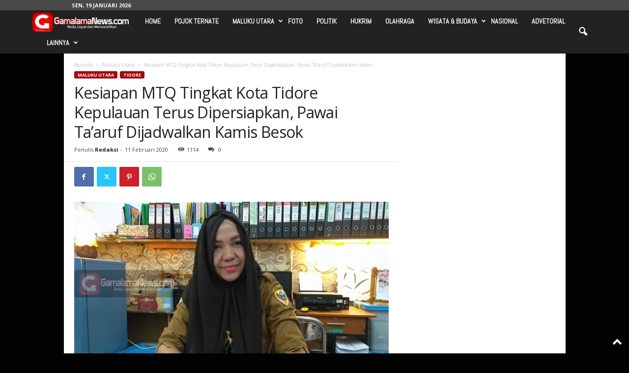

--- FILE ---
content_type: text/html; charset=UTF-8
request_url: https://gamalamanews.com/2020/02/11/kesiapan-mtq-tingkat-kota-tidore-kepulauan-terus-dipersiapkan-pawai-taaruf-dijadwalkan-kamis-besok/
body_size: 22890
content:
<!doctype html >
<!--[if IE 8]>    <html class="ie8" lang="id"> <![endif]-->
<!--[if IE 9]>    <html class="ie9" lang="id"> <![endif]-->
<!--[if gt IE 8]><!--> <html lang="id"> <!--<![endif]-->
<head>
    <title>Kesiapan MTQ Tingkat Kota Tidore Kepulauan Terus Dipersiapkan, Pawai Ta&#039;aruf Dijadwalkan Kamis Besok - Gamalamanews.com</title>
    <meta charset="UTF-8" />
    <meta name="viewport" content="width=device-width, initial-scale=1.0">
    <link rel="pingback" href="https://gamalamanews.com/xmlrpc.php" />
    <meta name='robots' content='index, follow, max-image-preview:large, max-snippet:-1, max-video-preview:-1' />
<link rel="icon" type="image/png" href="https://gamalamanews.com/wp-content/uploads/2017/08/LOGO-WEB-BARU.png"><link rel="apple-touch-icon" sizes="76x76" href="https://gamalamanews.com/wp-content/uploads/2017/08/LOGO-WEB-BARU.png" /><link rel="apple-touch-icon" sizes="120x120" href="https://gamalamanews.com/wp-content/uploads/2017/08/LOGO-WEB-BARU.png" /><link rel="apple-touch-icon" sizes="152x152" href="https://gamalamanews.com/wp-content/uploads/2017/08/LOGO-WEB-BARU.png" /><link rel="apple-touch-icon" sizes="114x114" href="https://gamalamanews.com/wp-content/uploads/2017/08/LOGO-WEB-BARU.png" /><link rel="apple-touch-icon" sizes="144x144" href="https://gamalamanews.com/wp-content/uploads/2017/08/LOGO-WEB-BARU.png" />
	<!-- This site is optimized with the Yoast SEO plugin v22.2 - https://yoast.com/wordpress/plugins/seo/ -->
	<link rel="canonical" href="https://gamalamanews.com/2020/02/11/kesiapan-mtq-tingkat-kota-tidore-kepulauan-terus-dipersiapkan-pawai-taaruf-dijadwalkan-kamis-besok/" />
	<meta property="og:locale" content="id_ID" />
	<meta property="og:type" content="article" />
	<meta property="og:title" content="Kesiapan MTQ Tingkat Kota Tidore Kepulauan Terus Dipersiapkan, Pawai Ta&#039;aruf Dijadwalkan Kamis Besok - Gamalamanews.com" />
	<meta property="og:description" content="TIDORE KEPULAUAN &#8211; Musabaqah Tilawatil Quran (MTQ) tingkat Kota Tidore Kepulauan akan dilaksanakan pada tanggal 15 Februari 2020 mendatang. Saat ini, segala bentuk kesiapan telah dilakukan, baik itu dekorasi tempat diselenggaranya MTQ maupun persiapan pawai Ta&#8217;aruf yang akan dilaksanakan pada tanggal 13 Februari 2020. Hal itu disampaikan Kepala Bagian Bina Kesra Sekretariat Daerah Kota Tidore [&hellip;]" />
	<meta property="og:url" content="https://gamalamanews.com/2020/02/11/kesiapan-mtq-tingkat-kota-tidore-kepulauan-terus-dipersiapkan-pawai-taaruf-dijadwalkan-kamis-besok/" />
	<meta property="og:site_name" content="Gamalamanews.com" />
	<meta property="article:published_time" content="2020-02-11T05:00:40+00:00" />
	<meta property="og:image" content="https://gamalamanews.com/wp-content/uploads/2020/02/PSX_20200211_132128-e1581397227707.jpg" />
	<meta property="og:image:width" content="600" />
	<meta property="og:image:height" content="314" />
	<meta property="og:image:type" content="image/jpeg" />
	<meta name="author" content="Redaksi" />
	<meta name="twitter:card" content="summary_large_image" />
	<meta name="twitter:label1" content="Ditulis oleh" />
	<meta name="twitter:data1" content="Redaksi" />
	<meta name="twitter:label2" content="Estimasi waktu membaca" />
	<meta name="twitter:data2" content="1 menit" />
	<script type="application/ld+json" class="yoast-schema-graph">{"@context":"https://schema.org","@graph":[{"@type":"Article","@id":"https://gamalamanews.com/2020/02/11/kesiapan-mtq-tingkat-kota-tidore-kepulauan-terus-dipersiapkan-pawai-taaruf-dijadwalkan-kamis-besok/#article","isPartOf":{"@id":"https://gamalamanews.com/2020/02/11/kesiapan-mtq-tingkat-kota-tidore-kepulauan-terus-dipersiapkan-pawai-taaruf-dijadwalkan-kamis-besok/"},"author":{"name":"Redaksi","@id":"https://gamalamanews.com/#/schema/person/35160f4022bff5db37156bb9f808e2a8"},"headline":"Kesiapan MTQ Tingkat Kota Tidore Kepulauan Terus Dipersiapkan, Pawai Ta&#8217;aruf Dijadwalkan Kamis Besok","datePublished":"2020-02-11T05:00:40+00:00","dateModified":"2020-02-11T05:00:40+00:00","mainEntityOfPage":{"@id":"https://gamalamanews.com/2020/02/11/kesiapan-mtq-tingkat-kota-tidore-kepulauan-terus-dipersiapkan-pawai-taaruf-dijadwalkan-kamis-besok/"},"wordCount":229,"commentCount":0,"publisher":{"@id":"https://gamalamanews.com/#organization"},"image":{"@id":"https://gamalamanews.com/2020/02/11/kesiapan-mtq-tingkat-kota-tidore-kepulauan-terus-dipersiapkan-pawai-taaruf-dijadwalkan-kamis-besok/#primaryimage"},"thumbnailUrl":"https://gamalamanews.com/wp-content/uploads/2020/02/PSX_20200211_132128-e1581397227707.jpg","keywords":["kota tidore kepulauan","mtq","Pawai Ta'aruf"],"articleSection":["Maluku Utara","Tidore"],"inLanguage":"id","potentialAction":[{"@type":"CommentAction","name":"Comment","target":["https://gamalamanews.com/2020/02/11/kesiapan-mtq-tingkat-kota-tidore-kepulauan-terus-dipersiapkan-pawai-taaruf-dijadwalkan-kamis-besok/#respond"]}]},{"@type":"WebPage","@id":"https://gamalamanews.com/2020/02/11/kesiapan-mtq-tingkat-kota-tidore-kepulauan-terus-dipersiapkan-pawai-taaruf-dijadwalkan-kamis-besok/","url":"https://gamalamanews.com/2020/02/11/kesiapan-mtq-tingkat-kota-tidore-kepulauan-terus-dipersiapkan-pawai-taaruf-dijadwalkan-kamis-besok/","name":"Kesiapan MTQ Tingkat Kota Tidore Kepulauan Terus Dipersiapkan, Pawai Ta'aruf Dijadwalkan Kamis Besok - Gamalamanews.com","isPartOf":{"@id":"https://gamalamanews.com/#website"},"primaryImageOfPage":{"@id":"https://gamalamanews.com/2020/02/11/kesiapan-mtq-tingkat-kota-tidore-kepulauan-terus-dipersiapkan-pawai-taaruf-dijadwalkan-kamis-besok/#primaryimage"},"image":{"@id":"https://gamalamanews.com/2020/02/11/kesiapan-mtq-tingkat-kota-tidore-kepulauan-terus-dipersiapkan-pawai-taaruf-dijadwalkan-kamis-besok/#primaryimage"},"thumbnailUrl":"https://gamalamanews.com/wp-content/uploads/2020/02/PSX_20200211_132128-e1581397227707.jpg","datePublished":"2020-02-11T05:00:40+00:00","dateModified":"2020-02-11T05:00:40+00:00","breadcrumb":{"@id":"https://gamalamanews.com/2020/02/11/kesiapan-mtq-tingkat-kota-tidore-kepulauan-terus-dipersiapkan-pawai-taaruf-dijadwalkan-kamis-besok/#breadcrumb"},"inLanguage":"id","potentialAction":[{"@type":"ReadAction","target":["https://gamalamanews.com/2020/02/11/kesiapan-mtq-tingkat-kota-tidore-kepulauan-terus-dipersiapkan-pawai-taaruf-dijadwalkan-kamis-besok/"]}]},{"@type":"ImageObject","inLanguage":"id","@id":"https://gamalamanews.com/2020/02/11/kesiapan-mtq-tingkat-kota-tidore-kepulauan-terus-dipersiapkan-pawai-taaruf-dijadwalkan-kamis-besok/#primaryimage","url":"https://gamalamanews.com/wp-content/uploads/2020/02/PSX_20200211_132128-e1581397227707.jpg","contentUrl":"https://gamalamanews.com/wp-content/uploads/2020/02/PSX_20200211_132128-e1581397227707.jpg","width":600,"height":314,"caption":"Kepala Bagian Bina Kesra Sekretariat Daerah Kota Tidore Kepulauan, Sahnawi Ahmad. (Foto: Istimewa)"},{"@type":"BreadcrumbList","@id":"https://gamalamanews.com/2020/02/11/kesiapan-mtq-tingkat-kota-tidore-kepulauan-terus-dipersiapkan-pawai-taaruf-dijadwalkan-kamis-besok/#breadcrumb","itemListElement":[{"@type":"ListItem","position":1,"name":"Beranda","item":"https://gamalamanews.com/"},{"@type":"ListItem","position":2,"name":"Kesiapan MTQ Tingkat Kota Tidore Kepulauan Terus Dipersiapkan, Pawai Ta&#8217;aruf Dijadwalkan Kamis Besok"}]},{"@type":"WebSite","@id":"https://gamalamanews.com/#website","url":"https://gamalamanews.com/","name":"Gamalamanews.com","description":"Lebih Cepat, Lebih Beda &amp; Terpercaya","publisher":{"@id":"https://gamalamanews.com/#organization"},"potentialAction":[{"@type":"SearchAction","target":{"@type":"EntryPoint","urlTemplate":"https://gamalamanews.com/?s={search_term_string}"},"query-input":"required name=search_term_string"}],"inLanguage":"id"},{"@type":"Organization","@id":"https://gamalamanews.com/#organization","name":"Gamalamanews.com","url":"https://gamalamanews.com/","logo":{"@type":"ImageObject","inLanguage":"id","@id":"https://gamalamanews.com/#/schema/logo/image/","url":"https://gamalamanews.com/wp-content/uploads/2017/09/LOGO-WEB-BARU-GAMALAMA.png","contentUrl":"https://gamalamanews.com/wp-content/uploads/2017/09/LOGO-WEB-BARU-GAMALAMA.png","width":400,"height":100,"caption":"Gamalamanews.com"},"image":{"@id":"https://gamalamanews.com/#/schema/logo/image/"}},{"@type":"Person","@id":"https://gamalamanews.com/#/schema/person/35160f4022bff5db37156bb9f808e2a8","name":"Redaksi","image":{"@type":"ImageObject","inLanguage":"id","@id":"https://gamalamanews.com/#/schema/person/image/","url":"https://secure.gravatar.com/avatar/07f7a116961ea32a543f33ac9ab2839e?s=96&d=mm&r=g","contentUrl":"https://secure.gravatar.com/avatar/07f7a116961ea32a543f33ac9ab2839e?s=96&d=mm&r=g","caption":"Redaksi"},"sameAs":["http://gamalamanews.com"],"url":"https://gamalamanews.com/author/chandra/"}]}</script>
	<!-- / Yoast SEO plugin. -->


<link rel='dns-prefetch' href='//fonts.googleapis.com' />
<link rel="alternate" type="application/rss+xml" title="Gamalamanews.com &raquo; Feed" href="https://gamalamanews.com/feed/" />
<link rel="alternate" type="application/rss+xml" title="Gamalamanews.com &raquo; Umpan Komentar" href="https://gamalamanews.com/comments/feed/" />
<link rel="alternate" type="application/rss+xml" title="Gamalamanews.com &raquo; Kesiapan MTQ Tingkat Kota Tidore Kepulauan Terus Dipersiapkan, Pawai Ta&#8217;aruf Dijadwalkan Kamis Besok Umpan Komentar" href="https://gamalamanews.com/2020/02/11/kesiapan-mtq-tingkat-kota-tidore-kepulauan-terus-dipersiapkan-pawai-taaruf-dijadwalkan-kamis-besok/feed/" />
<script type="text/javascript">
/* <![CDATA[ */
window._wpemojiSettings = {"baseUrl":"https:\/\/s.w.org\/images\/core\/emoji\/14.0.0\/72x72\/","ext":".png","svgUrl":"https:\/\/s.w.org\/images\/core\/emoji\/14.0.0\/svg\/","svgExt":".svg","source":{"concatemoji":"https:\/\/gamalamanews.com\/wp-includes\/js\/wp-emoji-release.min.js?ver=c090c43d27668f413c10eda4dde5a725"}};
/*! This file is auto-generated */
!function(i,n){var o,s,e;function c(e){try{var t={supportTests:e,timestamp:(new Date).valueOf()};sessionStorage.setItem(o,JSON.stringify(t))}catch(e){}}function p(e,t,n){e.clearRect(0,0,e.canvas.width,e.canvas.height),e.fillText(t,0,0);var t=new Uint32Array(e.getImageData(0,0,e.canvas.width,e.canvas.height).data),r=(e.clearRect(0,0,e.canvas.width,e.canvas.height),e.fillText(n,0,0),new Uint32Array(e.getImageData(0,0,e.canvas.width,e.canvas.height).data));return t.every(function(e,t){return e===r[t]})}function u(e,t,n){switch(t){case"flag":return n(e,"\ud83c\udff3\ufe0f\u200d\u26a7\ufe0f","\ud83c\udff3\ufe0f\u200b\u26a7\ufe0f")?!1:!n(e,"\ud83c\uddfa\ud83c\uddf3","\ud83c\uddfa\u200b\ud83c\uddf3")&&!n(e,"\ud83c\udff4\udb40\udc67\udb40\udc62\udb40\udc65\udb40\udc6e\udb40\udc67\udb40\udc7f","\ud83c\udff4\u200b\udb40\udc67\u200b\udb40\udc62\u200b\udb40\udc65\u200b\udb40\udc6e\u200b\udb40\udc67\u200b\udb40\udc7f");case"emoji":return!n(e,"\ud83e\udef1\ud83c\udffb\u200d\ud83e\udef2\ud83c\udfff","\ud83e\udef1\ud83c\udffb\u200b\ud83e\udef2\ud83c\udfff")}return!1}function f(e,t,n){var r="undefined"!=typeof WorkerGlobalScope&&self instanceof WorkerGlobalScope?new OffscreenCanvas(300,150):i.createElement("canvas"),a=r.getContext("2d",{willReadFrequently:!0}),o=(a.textBaseline="top",a.font="600 32px Arial",{});return e.forEach(function(e){o[e]=t(a,e,n)}),o}function t(e){var t=i.createElement("script");t.src=e,t.defer=!0,i.head.appendChild(t)}"undefined"!=typeof Promise&&(o="wpEmojiSettingsSupports",s=["flag","emoji"],n.supports={everything:!0,everythingExceptFlag:!0},e=new Promise(function(e){i.addEventListener("DOMContentLoaded",e,{once:!0})}),new Promise(function(t){var n=function(){try{var e=JSON.parse(sessionStorage.getItem(o));if("object"==typeof e&&"number"==typeof e.timestamp&&(new Date).valueOf()<e.timestamp+604800&&"object"==typeof e.supportTests)return e.supportTests}catch(e){}return null}();if(!n){if("undefined"!=typeof Worker&&"undefined"!=typeof OffscreenCanvas&&"undefined"!=typeof URL&&URL.createObjectURL&&"undefined"!=typeof Blob)try{var e="postMessage("+f.toString()+"("+[JSON.stringify(s),u.toString(),p.toString()].join(",")+"));",r=new Blob([e],{type:"text/javascript"}),a=new Worker(URL.createObjectURL(r),{name:"wpTestEmojiSupports"});return void(a.onmessage=function(e){c(n=e.data),a.terminate(),t(n)})}catch(e){}c(n=f(s,u,p))}t(n)}).then(function(e){for(var t in e)n.supports[t]=e[t],n.supports.everything=n.supports.everything&&n.supports[t],"flag"!==t&&(n.supports.everythingExceptFlag=n.supports.everythingExceptFlag&&n.supports[t]);n.supports.everythingExceptFlag=n.supports.everythingExceptFlag&&!n.supports.flag,n.DOMReady=!1,n.readyCallback=function(){n.DOMReady=!0}}).then(function(){return e}).then(function(){var e;n.supports.everything||(n.readyCallback(),(e=n.source||{}).concatemoji?t(e.concatemoji):e.wpemoji&&e.twemoji&&(t(e.twemoji),t(e.wpemoji)))}))}((window,document),window._wpemojiSettings);
/* ]]> */
</script>
<style id='wp-emoji-styles-inline-css' type='text/css'>

	img.wp-smiley, img.emoji {
		display: inline !important;
		border: none !important;
		box-shadow: none !important;
		height: 1em !important;
		width: 1em !important;
		margin: 0 0.07em !important;
		vertical-align: -0.1em !important;
		background: none !important;
		padding: 0 !important;
	}
</style>
<link rel='stylesheet' id='wp-block-library-css' href='https://gamalamanews.com/wp-includes/css/dist/block-library/style.min.css?ver=c090c43d27668f413c10eda4dde5a725' type='text/css' media='all' />
<style id='classic-theme-styles-inline-css' type='text/css'>
/*! This file is auto-generated */
.wp-block-button__link{color:#fff;background-color:#32373c;border-radius:9999px;box-shadow:none;text-decoration:none;padding:calc(.667em + 2px) calc(1.333em + 2px);font-size:1.125em}.wp-block-file__button{background:#32373c;color:#fff;text-decoration:none}
</style>
<style id='global-styles-inline-css' type='text/css'>
body{--wp--preset--color--black: #000000;--wp--preset--color--cyan-bluish-gray: #abb8c3;--wp--preset--color--white: #ffffff;--wp--preset--color--pale-pink: #f78da7;--wp--preset--color--vivid-red: #cf2e2e;--wp--preset--color--luminous-vivid-orange: #ff6900;--wp--preset--color--luminous-vivid-amber: #fcb900;--wp--preset--color--light-green-cyan: #7bdcb5;--wp--preset--color--vivid-green-cyan: #00d084;--wp--preset--color--pale-cyan-blue: #8ed1fc;--wp--preset--color--vivid-cyan-blue: #0693e3;--wp--preset--color--vivid-purple: #9b51e0;--wp--preset--gradient--vivid-cyan-blue-to-vivid-purple: linear-gradient(135deg,rgba(6,147,227,1) 0%,rgb(155,81,224) 100%);--wp--preset--gradient--light-green-cyan-to-vivid-green-cyan: linear-gradient(135deg,rgb(122,220,180) 0%,rgb(0,208,130) 100%);--wp--preset--gradient--luminous-vivid-amber-to-luminous-vivid-orange: linear-gradient(135deg,rgba(252,185,0,1) 0%,rgba(255,105,0,1) 100%);--wp--preset--gradient--luminous-vivid-orange-to-vivid-red: linear-gradient(135deg,rgba(255,105,0,1) 0%,rgb(207,46,46) 100%);--wp--preset--gradient--very-light-gray-to-cyan-bluish-gray: linear-gradient(135deg,rgb(238,238,238) 0%,rgb(169,184,195) 100%);--wp--preset--gradient--cool-to-warm-spectrum: linear-gradient(135deg,rgb(74,234,220) 0%,rgb(151,120,209) 20%,rgb(207,42,186) 40%,rgb(238,44,130) 60%,rgb(251,105,98) 80%,rgb(254,248,76) 100%);--wp--preset--gradient--blush-light-purple: linear-gradient(135deg,rgb(255,206,236) 0%,rgb(152,150,240) 100%);--wp--preset--gradient--blush-bordeaux: linear-gradient(135deg,rgb(254,205,165) 0%,rgb(254,45,45) 50%,rgb(107,0,62) 100%);--wp--preset--gradient--luminous-dusk: linear-gradient(135deg,rgb(255,203,112) 0%,rgb(199,81,192) 50%,rgb(65,88,208) 100%);--wp--preset--gradient--pale-ocean: linear-gradient(135deg,rgb(255,245,203) 0%,rgb(182,227,212) 50%,rgb(51,167,181) 100%);--wp--preset--gradient--electric-grass: linear-gradient(135deg,rgb(202,248,128) 0%,rgb(113,206,126) 100%);--wp--preset--gradient--midnight: linear-gradient(135deg,rgb(2,3,129) 0%,rgb(40,116,252) 100%);--wp--preset--font-size--small: 10px;--wp--preset--font-size--medium: 20px;--wp--preset--font-size--large: 30px;--wp--preset--font-size--x-large: 42px;--wp--preset--font-size--regular: 14px;--wp--preset--font-size--larger: 48px;--wp--preset--spacing--20: 0.44rem;--wp--preset--spacing--30: 0.67rem;--wp--preset--spacing--40: 1rem;--wp--preset--spacing--50: 1.5rem;--wp--preset--spacing--60: 2.25rem;--wp--preset--spacing--70: 3.38rem;--wp--preset--spacing--80: 5.06rem;--wp--preset--shadow--natural: 6px 6px 9px rgba(0, 0, 0, 0.2);--wp--preset--shadow--deep: 12px 12px 50px rgba(0, 0, 0, 0.4);--wp--preset--shadow--sharp: 6px 6px 0px rgba(0, 0, 0, 0.2);--wp--preset--shadow--outlined: 6px 6px 0px -3px rgba(255, 255, 255, 1), 6px 6px rgba(0, 0, 0, 1);--wp--preset--shadow--crisp: 6px 6px 0px rgba(0, 0, 0, 1);}:where(.is-layout-flex){gap: 0.5em;}:where(.is-layout-grid){gap: 0.5em;}body .is-layout-flow > .alignleft{float: left;margin-inline-start: 0;margin-inline-end: 2em;}body .is-layout-flow > .alignright{float: right;margin-inline-start: 2em;margin-inline-end: 0;}body .is-layout-flow > .aligncenter{margin-left: auto !important;margin-right: auto !important;}body .is-layout-constrained > .alignleft{float: left;margin-inline-start: 0;margin-inline-end: 2em;}body .is-layout-constrained > .alignright{float: right;margin-inline-start: 2em;margin-inline-end: 0;}body .is-layout-constrained > .aligncenter{margin-left: auto !important;margin-right: auto !important;}body .is-layout-constrained > :where(:not(.alignleft):not(.alignright):not(.alignfull)){max-width: var(--wp--style--global--content-size);margin-left: auto !important;margin-right: auto !important;}body .is-layout-constrained > .alignwide{max-width: var(--wp--style--global--wide-size);}body .is-layout-flex{display: flex;}body .is-layout-flex{flex-wrap: wrap;align-items: center;}body .is-layout-flex > *{margin: 0;}body .is-layout-grid{display: grid;}body .is-layout-grid > *{margin: 0;}:where(.wp-block-columns.is-layout-flex){gap: 2em;}:where(.wp-block-columns.is-layout-grid){gap: 2em;}:where(.wp-block-post-template.is-layout-flex){gap: 1.25em;}:where(.wp-block-post-template.is-layout-grid){gap: 1.25em;}.has-black-color{color: var(--wp--preset--color--black) !important;}.has-cyan-bluish-gray-color{color: var(--wp--preset--color--cyan-bluish-gray) !important;}.has-white-color{color: var(--wp--preset--color--white) !important;}.has-pale-pink-color{color: var(--wp--preset--color--pale-pink) !important;}.has-vivid-red-color{color: var(--wp--preset--color--vivid-red) !important;}.has-luminous-vivid-orange-color{color: var(--wp--preset--color--luminous-vivid-orange) !important;}.has-luminous-vivid-amber-color{color: var(--wp--preset--color--luminous-vivid-amber) !important;}.has-light-green-cyan-color{color: var(--wp--preset--color--light-green-cyan) !important;}.has-vivid-green-cyan-color{color: var(--wp--preset--color--vivid-green-cyan) !important;}.has-pale-cyan-blue-color{color: var(--wp--preset--color--pale-cyan-blue) !important;}.has-vivid-cyan-blue-color{color: var(--wp--preset--color--vivid-cyan-blue) !important;}.has-vivid-purple-color{color: var(--wp--preset--color--vivid-purple) !important;}.has-black-background-color{background-color: var(--wp--preset--color--black) !important;}.has-cyan-bluish-gray-background-color{background-color: var(--wp--preset--color--cyan-bluish-gray) !important;}.has-white-background-color{background-color: var(--wp--preset--color--white) !important;}.has-pale-pink-background-color{background-color: var(--wp--preset--color--pale-pink) !important;}.has-vivid-red-background-color{background-color: var(--wp--preset--color--vivid-red) !important;}.has-luminous-vivid-orange-background-color{background-color: var(--wp--preset--color--luminous-vivid-orange) !important;}.has-luminous-vivid-amber-background-color{background-color: var(--wp--preset--color--luminous-vivid-amber) !important;}.has-light-green-cyan-background-color{background-color: var(--wp--preset--color--light-green-cyan) !important;}.has-vivid-green-cyan-background-color{background-color: var(--wp--preset--color--vivid-green-cyan) !important;}.has-pale-cyan-blue-background-color{background-color: var(--wp--preset--color--pale-cyan-blue) !important;}.has-vivid-cyan-blue-background-color{background-color: var(--wp--preset--color--vivid-cyan-blue) !important;}.has-vivid-purple-background-color{background-color: var(--wp--preset--color--vivid-purple) !important;}.has-black-border-color{border-color: var(--wp--preset--color--black) !important;}.has-cyan-bluish-gray-border-color{border-color: var(--wp--preset--color--cyan-bluish-gray) !important;}.has-white-border-color{border-color: var(--wp--preset--color--white) !important;}.has-pale-pink-border-color{border-color: var(--wp--preset--color--pale-pink) !important;}.has-vivid-red-border-color{border-color: var(--wp--preset--color--vivid-red) !important;}.has-luminous-vivid-orange-border-color{border-color: var(--wp--preset--color--luminous-vivid-orange) !important;}.has-luminous-vivid-amber-border-color{border-color: var(--wp--preset--color--luminous-vivid-amber) !important;}.has-light-green-cyan-border-color{border-color: var(--wp--preset--color--light-green-cyan) !important;}.has-vivid-green-cyan-border-color{border-color: var(--wp--preset--color--vivid-green-cyan) !important;}.has-pale-cyan-blue-border-color{border-color: var(--wp--preset--color--pale-cyan-blue) !important;}.has-vivid-cyan-blue-border-color{border-color: var(--wp--preset--color--vivid-cyan-blue) !important;}.has-vivid-purple-border-color{border-color: var(--wp--preset--color--vivid-purple) !important;}.has-vivid-cyan-blue-to-vivid-purple-gradient-background{background: var(--wp--preset--gradient--vivid-cyan-blue-to-vivid-purple) !important;}.has-light-green-cyan-to-vivid-green-cyan-gradient-background{background: var(--wp--preset--gradient--light-green-cyan-to-vivid-green-cyan) !important;}.has-luminous-vivid-amber-to-luminous-vivid-orange-gradient-background{background: var(--wp--preset--gradient--luminous-vivid-amber-to-luminous-vivid-orange) !important;}.has-luminous-vivid-orange-to-vivid-red-gradient-background{background: var(--wp--preset--gradient--luminous-vivid-orange-to-vivid-red) !important;}.has-very-light-gray-to-cyan-bluish-gray-gradient-background{background: var(--wp--preset--gradient--very-light-gray-to-cyan-bluish-gray) !important;}.has-cool-to-warm-spectrum-gradient-background{background: var(--wp--preset--gradient--cool-to-warm-spectrum) !important;}.has-blush-light-purple-gradient-background{background: var(--wp--preset--gradient--blush-light-purple) !important;}.has-blush-bordeaux-gradient-background{background: var(--wp--preset--gradient--blush-bordeaux) !important;}.has-luminous-dusk-gradient-background{background: var(--wp--preset--gradient--luminous-dusk) !important;}.has-pale-ocean-gradient-background{background: var(--wp--preset--gradient--pale-ocean) !important;}.has-electric-grass-gradient-background{background: var(--wp--preset--gradient--electric-grass) !important;}.has-midnight-gradient-background{background: var(--wp--preset--gradient--midnight) !important;}.has-small-font-size{font-size: var(--wp--preset--font-size--small) !important;}.has-medium-font-size{font-size: var(--wp--preset--font-size--medium) !important;}.has-large-font-size{font-size: var(--wp--preset--font-size--large) !important;}.has-x-large-font-size{font-size: var(--wp--preset--font-size--x-large) !important;}
.wp-block-navigation a:where(:not(.wp-element-button)){color: inherit;}
:where(.wp-block-post-template.is-layout-flex){gap: 1.25em;}:where(.wp-block-post-template.is-layout-grid){gap: 1.25em;}
:where(.wp-block-columns.is-layout-flex){gap: 2em;}:where(.wp-block-columns.is-layout-grid){gap: 2em;}
.wp-block-pullquote{font-size: 1.5em;line-height: 1.6;}
</style>
<link rel='stylesheet' id='contact-form-7-css' href='https://gamalamanews.com/wp-content/plugins/contact-form-7/includes/css/styles.css?ver=5.9.8' type='text/css' media='all' />
<link rel='stylesheet' id='acx_slideshow_front_style-css' href='https://gamalamanews.com/wp-content/plugins/simple-slideshow-manager/css/style.css?v=2.3.1&#038;ver=c090c43d27668f413c10eda4dde5a725' type='text/css' media='all' />
<link rel='stylesheet' id='google-fonts-style-css' href='https://fonts.googleapis.com/css?family=Abel%3A400%7COpen+Sans%3A400%2C600%2C700%7CRoboto+Condensed%3A400%2C500%2C700&#038;display=swap&#038;ver=5.4.2' type='text/css' media='all' />
<link rel='stylesheet' id='td-theme-css' href='https://gamalamanews.com/wp-content/themes/Newsmag/Newsmag/style.css?ver=5.4.2' type='text/css' media='all' />
<style id='td-theme-inline-css' type='text/css'>
    
        /* custom css - generated by TagDiv Composer */
        @media (max-width: 767px) {
            .td-header-desktop-wrap {
                display: none;
            }
        }
        @media (min-width: 767px) {
            .td-header-mobile-wrap {
                display: none;
            }
        }
    
	
</style>
<link rel='stylesheet' id='td-legacy-framework-front-style-css' href='https://gamalamanews.com/wp-content/plugins/td-composer/legacy/Newsmag/assets/css/td_legacy_main.css?ver=f09a2553c2f758cf35a47c65e9bef969' type='text/css' media='all' />
<script type="text/javascript" src="https://gamalamanews.com/wp-includes/js/jquery/jquery.min.js?ver=3.7.1" id="jquery-core-js"></script>
<script type="text/javascript" src="https://gamalamanews.com/wp-includes/js/jquery/jquery-migrate.min.js?ver=3.4.1" id="jquery-migrate-js"></script>
<link rel="https://api.w.org/" href="https://gamalamanews.com/wp-json/" /><link rel="alternate" type="application/json" href="https://gamalamanews.com/wp-json/wp/v2/posts/25855" /><link rel="EditURI" type="application/rsd+xml" title="RSD" href="https://gamalamanews.com/xmlrpc.php?rsd" />

<link rel='shortlink' href='https://gamalamanews.com/?p=25855' />
<link rel="alternate" type="application/json+oembed" href="https://gamalamanews.com/wp-json/oembed/1.0/embed?url=https%3A%2F%2Fgamalamanews.com%2F2020%2F02%2F11%2Fkesiapan-mtq-tingkat-kota-tidore-kepulauan-terus-dipersiapkan-pawai-taaruf-dijadwalkan-kamis-besok%2F" />
<link rel="alternate" type="text/xml+oembed" href="https://gamalamanews.com/wp-json/oembed/1.0/embed?url=https%3A%2F%2Fgamalamanews.com%2F2020%2F02%2F11%2Fkesiapan-mtq-tingkat-kota-tidore-kepulauan-terus-dipersiapkan-pawai-taaruf-dijadwalkan-kamis-besok%2F&#038;format=xml" />
<script type="text/javascript" id="acx_js_api">
function call_acx_y_player(frame_id, func,id,u_id, args)
{
	frame_id_dpl = frame_id+u_id;
	var frame ='#'+frame_id+u_id+id;
	var frame_id_yt='#'+frame_id+u_id+'_frame_'+id;
	var imageid = '#acx_image_'+u_id+'_'+id;
	var vedio_stat_field ='#acx_hidden_id_'+u_id;
	var palybuttn = '.acx_dis_yplay_but_'+u_id;
	var pausebuttn = '.acx_dis_ypause_but_'+u_id;
	var newvalue = 0;
	if(func=="playVideo")
	{
		
		var img_yt_thumbnail_element = ".acx_ssm_yt_"+u_id+"_"+id;
		var img_yt_thumbnail_h = jQuery(img_yt_thumbnail_element).height();  
		var img_yt_thumbnail_w = jQuery(img_yt_thumbnail_element).width();  

		var img_stop = '.img_stop_'+u_id;
		var img_play = '.img_play_'+u_id;

		jQuery(img_stop).hide();
		jQuery(img_play).hide();


		var img_prev = '.img_prev_'+u_id;
		var img_next = '.img_next_'+u_id;

		jQuery(img_prev).hide();
		jQuery(img_next).hide();

		jQuery(imageid).hide();
		jQuery(frame).fadeIn('slow');

		var framecode="<iframe id='youtube_url' src='https://www.youtube.com/embed/"+frame_id+"?autoplay=1&controls=0&wmode=opaque&cc_load_policy=1&rel=0&iv_load_policy=3&loop=0' width='"+img_yt_thumbnail_w+"' height='"+img_yt_thumbnail_h+"'></iframe>";

		jQuery(frame_id_yt).html(framecode);

		jQuery(palybuttn).hide();
		jQuery(pausebuttn).show();
		jQuery(vedio_stat_field).val('play');
	}
	else if(func=="stopVideo")
	{
		var img_stop = '.img_stop_'+u_id;
		var img_play = '.img_play_'+u_id;

		jQuery(img_stop).show();
		jQuery(img_play).show();

		var img_prev = '.img_prev_'+u_id;
		var img_next = '.img_next_'+u_id;

		jQuery(img_prev).show();
		jQuery(img_next).show();

		jQuery(frame).hide();

		var framecode="";
		jQuery(frame_id_yt).html(framecode);

		jQuery(imageid).fadeIn('slow');
		jQuery(palybuttn).show();
		jQuery(pausebuttn).hide();
		jQuery(vedio_stat_field).val('stop');
		}
		if(!frame_id) return;
		if(frame_id_dpl.id) frame_id_dpl = frame_id_dpl.id;
		else if(typeof jQuery != "undefined" && frame_id_dpl instanceof jQuery && frame_id_dpl.length) frame_id = frame_id_dpl.get(0).id;
		if(!document.getElementById(frame_id_dpl)) return;
		args = args || [];
		/*Searches the document for the IFRAME with id=frame_id*/
		var all_iframes = document.getElementsByTagName("iframe");
		for(var i=0, len=all_iframes.length; i<len; i++){
		if(all_iframes[i].id == frame_id_dpl || all_iframes[i].parentNode.id == frame_id){
		/*The index of the IFRAME element equals the index of the iframe in
		the frames object (<frame> . */
		window.frames[i].postMessage(JSON.stringify({
		"event": "command",
		"func": func,
		"args": args,
		"id": frame_id
		}), "*");
		}
	}
}
function acx_play_vimeo_video(vedio_id,id,u_id)
{
	var img_vm_thumbnail_element = ".acx_ssm_vm_"+u_id+"_"+id;
	var img_vm_thumbnail_h = jQuery(img_vm_thumbnail_element).height();  
	var img_vm_thumbnail_w = jQuery(img_vm_thumbnail_element).width(); 

	var iframe_id = "#player_"+vedio_id+u_id;
	var iframe = jQuery(iframe_id)[0],
	player = iframe;
	var frame ='#'+vedio_id+u_id+id;
	var frame_id_vimeo ='#'+vedio_id+u_id+"_frame_"+id;
	var imageid = '#acx_image_vimeo_'+u_id+'_'+id;
	var vedio_stat_field ='#acx_hidden_id_'+u_id;
	var palybuttn = '.acx_dis_vplay_but_'+u_id;
	var pausebuttn = '.acx_dis_vpause_but_'+u_id;

	var img_stop = '.img_stop_'+u_id;
	var img_play = '.img_play_'+u_id;

	jQuery(img_stop).hide();
	jQuery(img_play).hide();

	var img_prev = '.img_prev_'+u_id;
	var img_next = '.img_next_'+u_id;

	jQuery(img_prev).hide();
	jQuery(img_next).hide();

	jQuery(vedio_stat_field).val('play');
	jQuery(imageid).hide();
	jQuery(frame).fadeIn('slow');

	var framecode="<iframe src='https://player.vimeo.com/video/"+vedio_id+"?player_id=player&autoplay=1&title=0&byline=0&portrait=0&loop=0&autopause=0' width='"+img_vm_thumbnail_w+"' height='"+img_vm_thumbnail_h+"'></iframe>";

	jQuery(frame_id_vimeo).html(framecode);

	jQuery(palybuttn).hide();
	jQuery(pausebuttn).show();
}
function acx_stop_vimeo_video(vedio_id,id,u_id)
{
	var iframe_id = "#player_"+vedio_id+u_id;
	var iframe = jQuery(iframe_id)[0],
	player = iframe;
	var frame_id_vimeo ='#'+vedio_id+u_id+"_frame_"+id;
	var frame ='#'+vedio_id+u_id+id;
	var imageid = '#acx_image_vimeo_'+u_id+'_'+id;
	var vedio_stat_field ='#acx_hidden_id_'+u_id;
	var palybuttn = '.acx_dis_vplay_but_'+u_id;
	var pausebuttn = '.acx_dis_vpause_but_'+u_id;
	var framecode="";
	jQuery(frame_id_vimeo).html(framecode);

	var img_stop = '.img_stop_'+u_id;
	var img_play = '.img_play_'+u_id;

	jQuery(img_stop).show();
	jQuery(img_play).show();

	var img_prev = '.img_prev_'+u_id;
	var img_next = '.img_next_'+u_id;

	jQuery(img_prev).show();
	jQuery(img_next).show();

	jQuery(frame).hide();
	jQuery(imageid).fadeIn('slow');
	jQuery(palybuttn).show();
	jQuery(pausebuttn).hide();
	jQuery(vedio_stat_field).val('stop');
}
</script>

<!-- JS generated by theme -->

<script>
    
    

	    var tdBlocksArray = []; //here we store all the items for the current page

	    // td_block class - each ajax block uses a object of this class for requests
	    function tdBlock() {
		    this.id = '';
		    this.block_type = 1; //block type id (1-234 etc)
		    this.atts = '';
		    this.td_column_number = '';
		    this.td_current_page = 1; //
		    this.post_count = 0; //from wp
		    this.found_posts = 0; //from wp
		    this.max_num_pages = 0; //from wp
		    this.td_filter_value = ''; //current live filter value
		    this.is_ajax_running = false;
		    this.td_user_action = ''; // load more or infinite loader (used by the animation)
		    this.header_color = '';
		    this.ajax_pagination_infinite_stop = ''; //show load more at page x
	    }

        // td_js_generator - mini detector
        ( function () {
            var htmlTag = document.getElementsByTagName("html")[0];

	        if ( navigator.userAgent.indexOf("MSIE 10.0") > -1 ) {
                htmlTag.className += ' ie10';
            }

            if ( !!navigator.userAgent.match(/Trident.*rv\:11\./) ) {
                htmlTag.className += ' ie11';
            }

	        if ( navigator.userAgent.indexOf("Edge") > -1 ) {
                htmlTag.className += ' ieEdge';
            }

            if ( /(iPad|iPhone|iPod)/g.test(navigator.userAgent) ) {
                htmlTag.className += ' td-md-is-ios';
            }

            var user_agent = navigator.userAgent.toLowerCase();
            if ( user_agent.indexOf("android") > -1 ) {
                htmlTag.className += ' td-md-is-android';
            }

            if ( -1 !== navigator.userAgent.indexOf('Mac OS X')  ) {
                htmlTag.className += ' td-md-is-os-x';
            }

            if ( /chrom(e|ium)/.test(navigator.userAgent.toLowerCase()) ) {
               htmlTag.className += ' td-md-is-chrome';
            }

            if ( -1 !== navigator.userAgent.indexOf('Firefox') ) {
                htmlTag.className += ' td-md-is-firefox';
            }

            if ( -1 !== navigator.userAgent.indexOf('Safari') && -1 === navigator.userAgent.indexOf('Chrome') ) {
                htmlTag.className += ' td-md-is-safari';
            }

            if( -1 !== navigator.userAgent.indexOf('IEMobile') ){
                htmlTag.className += ' td-md-is-iemobile';
            }

        })();

        var tdLocalCache = {};

        ( function () {
            "use strict";

            tdLocalCache = {
                data: {},
                remove: function (resource_id) {
                    delete tdLocalCache.data[resource_id];
                },
                exist: function (resource_id) {
                    return tdLocalCache.data.hasOwnProperty(resource_id) && tdLocalCache.data[resource_id] !== null;
                },
                get: function (resource_id) {
                    return tdLocalCache.data[resource_id];
                },
                set: function (resource_id, cachedData) {
                    tdLocalCache.remove(resource_id);
                    tdLocalCache.data[resource_id] = cachedData;
                }
            };
        })();

    
    
var td_viewport_interval_list=[{"limitBottom":767,"sidebarWidth":251},{"limitBottom":1023,"sidebarWidth":339}];
var td_animation_stack_effect="type0";
var tds_animation_stack=true;
var td_animation_stack_specific_selectors=".entry-thumb, img, .td-lazy-img";
var td_animation_stack_general_selectors=".td-animation-stack img, .td-animation-stack .entry-thumb, .post img, .td-animation-stack .td-lazy-img";
var tdc_is_installed="yes";
var td_ajax_url="https:\/\/gamalamanews.com\/wp-admin\/admin-ajax.php?td_theme_name=Newsmag&v=5.4.2";
var td_get_template_directory_uri="https:\/\/gamalamanews.com\/wp-content\/plugins\/td-composer\/legacy\/common";
var tds_snap_menu="snap";
var tds_logo_on_sticky="";
var tds_header_style="5";
var td_please_wait="Mohon tunggu\u2026";
var td_email_user_pass_incorrect="Pengguna dan password salah!";
var td_email_user_incorrect="Email atau nama pengguna salah!";
var td_email_incorrect="Email tidak benar!";
var td_user_incorrect="Username incorrect!";
var td_email_user_empty="Email or username empty!";
var td_pass_empty="Pass empty!";
var td_pass_pattern_incorrect="Invalid Pass Pattern!";
var td_retype_pass_incorrect="Retyped Pass incorrect!";
var tds_more_articles_on_post_enable="";
var tds_more_articles_on_post_time_to_wait="";
var tds_more_articles_on_post_pages_distance_from_top=0;
var tds_captcha="";
var tds_theme_color_site_wide="#a3090e";
var tds_smart_sidebar="enabled";
var tdThemeName="Newsmag";
var tdThemeNameWl="Newsmag";
var td_magnific_popup_translation_tPrev="Sebelumnya (tombol panah kiri)";
var td_magnific_popup_translation_tNext="Berikutnya (tombol panah kanan)";
var td_magnific_popup_translation_tCounter="%curr% dari %total%";
var td_magnific_popup_translation_ajax_tError="Isi dari %url% tidak dapat dimuat.";
var td_magnific_popup_translation_image_tError="Gambar #%curr% tidak dapat dimuat.";
var tdBlockNonce="33ff048961";
var tdMobileMenu="enabled";
var tdMobileSearch="enabled";
var tdsDateFormat="D, j F Y";
var tdDateNamesI18n={"month_names":["Januari","Februari","Maret","April","Mei","Juni","Juli","Agustus","September","Oktober","November","Desember"],"month_names_short":["Jan","Feb","Mar","Apr","Mei","Jun","Jul","Agu","Sep","Okt","Nov","Des"],"day_names":["Minggu","Senin","Selasa","Rabu","Kamis","Jumat","Sabtu"],"day_names_short":["Ming","Sen","Sel","Rab","Kam","Jum","Sab"]};
var td_ad_background_click_link="http\/\/www.gamalamanews.com";
var td_ad_background_click_target="";
</script>


<!-- Header style compiled by theme -->

<style>
/* custom css - generated by TagDiv Composer */
    

body {
	background-color:#020202;
}
/* custom css - generated by TagDiv Composer */
.td-module-exclusive .td-module-title a:before {
        content: 'EKSKLUSIF';
    }
    
    .td-header-border:before,
    .td-trending-now-title,
    .td_block_mega_menu .td_mega_menu_sub_cats .cur-sub-cat,
    .td-post-category:hover,
    .td-header-style-2 .td-header-sp-logo,
    .td-next-prev-wrap a:hover i,
    .page-nav .current,
    .widget_calendar tfoot a:hover,
    .td-footer-container .widget_search .wpb_button:hover,
    .td-scroll-up-visible,
    .dropcap,
    .td-category a,
    input[type="submit"]:hover,
    .td-post-small-box a:hover,
    .td-404-sub-sub-title a:hover,
    .td-rating-bar-wrap div,
    .td_top_authors .td-active .td-author-post-count,
    .td_top_authors .td-active .td-author-comments-count,
    .td_smart_list_3 .td-sml3-top-controls i:hover,
    .td_smart_list_3 .td-sml3-bottom-controls i:hover,
    .td_wrapper_video_playlist .td_video_controls_playlist_wrapper,
    .td-read-more a:hover,
    .td-login-wrap .btn,
    .td_display_err,
    .td-header-style-6 .td-top-menu-full,
    #bbpress-forums button:hover,
    #bbpress-forums .bbp-pagination .current,
    .bbp_widget_login .button:hover,
    .header-search-wrap .td-drop-down-search .btn:hover,
    .td-post-text-content .more-link-wrap:hover a,
    #buddypress div.item-list-tabs ul li > a span,
    #buddypress div.item-list-tabs ul li > a:hover span,
    #buddypress input[type=submit]:hover,
    #buddypress a.button:hover span,
    #buddypress div.item-list-tabs ul li.selected a span,
    #buddypress div.item-list-tabs ul li.current a span,
    #buddypress input[type=submit]:focus,
    .td-grid-style-3 .td-big-grid-post .td-module-thumb a:last-child:before,
    .td-grid-style-4 .td-big-grid-post .td-module-thumb a:last-child:before,
    .td-grid-style-5 .td-big-grid-post .td-module-thumb:after,
    .td_category_template_2 .td-category-siblings .td-category a:hover,
    .td-weather-week:before,
    .td-weather-information:before,
     .td_3D_btn,
    .td_shadow_btn,
    .td_default_btn,
    .td_square_btn, 
    .td_outlined_btn:hover {
        background-color: #a3090e;
    }

    @media (max-width: 767px) {
        .td-category a.td-current-sub-category {
            background-color: #a3090e;
        }
    }

    .woocommerce .onsale,
    .woocommerce .woocommerce a.button:hover,
    .woocommerce-page .woocommerce .button:hover,
    .single-product .product .summary .cart .button:hover,
    .woocommerce .woocommerce .product a.button:hover,
    .woocommerce .product a.button:hover,
    .woocommerce .product #respond input#submit:hover,
    .woocommerce .checkout input#place_order:hover,
    .woocommerce .woocommerce.widget .button:hover,
    .woocommerce .woocommerce-message .button:hover,
    .woocommerce .woocommerce-error .button:hover,
    .woocommerce .woocommerce-info .button:hover,
    .woocommerce.widget .ui-slider .ui-slider-handle,
    .vc_btn-black:hover,
	.wpb_btn-black:hover,
	.item-list-tabs .feed:hover a,
	.td-smart-list-button:hover {
    	background-color: #a3090e;
    }

    .td-header-sp-top-menu .top-header-menu > .current-menu-item > a,
    .td-header-sp-top-menu .top-header-menu > .current-menu-ancestor > a,
    .td-header-sp-top-menu .top-header-menu > .current-category-ancestor > a,
    .td-header-sp-top-menu .top-header-menu > li > a:hover,
    .td-header-sp-top-menu .top-header-menu > .sfHover > a,
    .top-header-menu ul .current-menu-item > a,
    .top-header-menu ul .current-menu-ancestor > a,
    .top-header-menu ul .current-category-ancestor > a,
    .top-header-menu ul li > a:hover,
    .top-header-menu ul .sfHover > a,
    .sf-menu ul .td-menu-item > a:hover,
    .sf-menu ul .sfHover > a,
    .sf-menu ul .current-menu-ancestor > a,
    .sf-menu ul .current-category-ancestor > a,
    .sf-menu ul .current-menu-item > a,
    .td_module_wrap:hover .entry-title a,
    .td_mod_mega_menu:hover .entry-title a,
    .footer-email-wrap a,
    .widget a:hover,
    .td-footer-container .widget_calendar #today,
    .td-category-pulldown-filter a.td-pulldown-category-filter-link:hover,
    .td-load-more-wrap a:hover,
    .td-post-next-prev-content a:hover,
    .td-author-name a:hover,
    .td-author-url a:hover,
    .td_mod_related_posts:hover .entry-title a,
    .td-search-query,
    .header-search-wrap .td-drop-down-search .result-msg a:hover,
    .td_top_authors .td-active .td-authors-name a,
    .post blockquote p,
    .td-post-content blockquote p,
    .page blockquote p,
    .comment-list cite a:hover,
    .comment-list cite:hover,
    .comment-list .comment-reply-link:hover,
    a,
    .white-menu #td-header-menu .sf-menu > li > a:hover,
    .white-menu #td-header-menu .sf-menu > .current-menu-ancestor > a,
    .white-menu #td-header-menu .sf-menu > .current-menu-item > a,
    .td_quote_on_blocks,
    #bbpress-forums .bbp-forum-freshness a:hover,
    #bbpress-forums .bbp-topic-freshness a:hover,
    #bbpress-forums .bbp-forums-list li a:hover,
    #bbpress-forums .bbp-forum-title:hover,
    #bbpress-forums .bbp-topic-permalink:hover,
    #bbpress-forums .bbp-topic-started-by a:hover,
    #bbpress-forums .bbp-topic-started-in a:hover,
    #bbpress-forums .bbp-body .super-sticky li.bbp-topic-title .bbp-topic-permalink,
    #bbpress-forums .bbp-body .sticky li.bbp-topic-title .bbp-topic-permalink,
    #bbpress-forums #subscription-toggle a:hover,
    #bbpress-forums #favorite-toggle a:hover,
    .woocommerce-account .woocommerce-MyAccount-navigation a:hover,
    .widget_display_replies .bbp-author-name,
    .widget_display_topics .bbp-author-name,
    .archive .widget_archive .current,
    .archive .widget_archive .current a,
    .td-subcategory-header .td-category-siblings .td-subcat-dropdown a.td-current-sub-category,
    .td-subcategory-header .td-category-siblings .td-subcat-dropdown a:hover,
    .td-pulldown-filter-display-option:hover,
    .td-pulldown-filter-display-option .td-pulldown-filter-link:hover,
    .td_normal_slide .td-wrapper-pulldown-filter .td-pulldown-filter-list a:hover,
    #buddypress ul.item-list li div.item-title a:hover,
    .td_block_13 .td-pulldown-filter-list a:hover,
    .td_smart_list_8 .td-smart-list-dropdown-wrap .td-smart-list-button:hover,
    .td_smart_list_8 .td-smart-list-dropdown-wrap .td-smart-list-button:hover i,
    .td-sub-footer-container a:hover,
    .td-instagram-user a,
    .td_outlined_btn,
    body .td_block_list_menu li.current-menu-item > a,
    body .td_block_list_menu li.current-menu-ancestor > a,
    body .td_block_list_menu li.current-category-ancestor > a{
        color: #a3090e;
    }

    .td-mega-menu .wpb_content_element li a:hover,
    .td_login_tab_focus {
        color: #a3090e !important;
    }

    .td-next-prev-wrap a:hover i,
    .page-nav .current,
    .widget_tag_cloud a:hover,
    .post .td_quote_box,
    .page .td_quote_box,
    .td-login-panel-title,
    #bbpress-forums .bbp-pagination .current,
    .td_category_template_2 .td-category-siblings .td-category a:hover,
    .page-template-page-pagebuilder-latest .td-instagram-user,
     .td_outlined_btn {
        border-color: #a3090e;
    }

    .td_wrapper_video_playlist .td_video_currently_playing:after,
    .item-list-tabs .feed:hover {
        border-color: #a3090e !important;
    }


    
    .td-pb-row [class*="td-pb-span"],
    .td-pb-border-top,
    .page-template-page-title-sidebar-php .td-page-content > .wpb_row:first-child,
    .td-post-sharing,
    .td-post-content,
    .td-post-next-prev,
    .author-box-wrap,
    .td-comments-title-wrap,
    .comment-list,
    .comment-respond,
    .td-post-template-5 header,
    .td-container,
    .wpb_content_element,
    .wpb_column,
    .wpb_row,
    .white-menu .td-header-container .td-header-main-menu,
    .td-post-template-1 .td-post-content,
    .td-post-template-4 .td-post-sharing-top,
    .td-header-style-6 .td-header-header .td-make-full,
    #disqus_thread,
    .page-template-page-pagebuilder-title-php .td-page-content > .wpb_row:first-child,
    .td-footer-container:before {
        border-color: #ffffff;
    }
    .td-top-border {
        border-color: #ffffff !important;
    }
    .td-container-border:after,
    .td-next-prev-separator,
    .td-container .td-pb-row .wpb_column:before,
    .td-container-border:before,
    .td-main-content:before,
    .td-main-sidebar:before,
    .td-pb-row .td-pb-span4:nth-of-type(3):after,
    .td-pb-row .td-pb-span4:nth-last-of-type(3):after {
    	background-color: #ffffff;
    }
    @media (max-width: 767px) {
    	.white-menu .td-header-main-menu {
      		border-color: #ffffff;
      	}
    }



    
    .td-header-top-menu,
    .td-header-wrap .td-top-menu-full {
        background-color: #494949;
    }

    .td-header-style-1 .td-header-top-menu,
    .td-header-style-2 .td-top-bar-container,
    .td-header-style-7 .td-header-top-menu {
        padding: 0 12px;
        top: 0;
    }

    
    .td-header-sp-top-menu .top-header-menu > li > a,
    .td-header-sp-top-menu .td_data_time,
    .td-subscription-active .td-header-sp-top-menu .tds_menu_login .tdw-wml-user,
    .td-header-sp-top-menu .td-weather-top-widget {
        color: #f7f7f7;
    }

    
    .top-header-menu > .current-menu-item > a,
    .top-header-menu > .current-menu-ancestor > a,
    .top-header-menu > .current-category-ancestor > a,
    .top-header-menu > li > a:hover,
    .top-header-menu > .sfHover > a {
        color: #dd2121 !important;
    }

    
    @media (max-width: 767px) {
        body .td-header-wrap .td-header-main-menu {
            background-color: #020202;
        }
    }

    
    .td-menu-background:before,
    .td-search-background:before {
        background: #020000;
        background: -moz-linear-gradient(top, #020000 0%, #840101 100%);
        background: -webkit-gradient(left top, left bottom, color-stop(0%, #020000), color-stop(100%, #840101));
        background: -webkit-linear-gradient(top, #020000 0%, #840101 100%);
        background: -o-linear-gradient(top, #020000 0%, @mobileu_gradient_two_mob 100%);
        background: -ms-linear-gradient(top, #020000 0%, #840101 100%);
        background: linear-gradient(to bottom, #020000 0%, #840101 100%);
        filter: progid:DXImageTransform.Microsoft.gradient( startColorstr='#020000', endColorstr='#840101', GradientType=0 );
    }

    
    .td-mobile-content .current-menu-item > a,
    .td-mobile-content .current-menu-ancestor > a,
    .td-mobile-content .current-category-ancestor > a,
    #td-mobile-nav .td-menu-login-section a:hover,
    #td-mobile-nav .td-register-section a:hover,
    #td-mobile-nav .td-menu-socials-wrap a:hover i {
        color: #dd0007;
    }

    
    #td-mobile-nav .td-register-section .td-login-button {
        background-color: #f9f9f9;
    }

    
    .sf-menu > .td-menu-item > a {
        font-family:Abel;
	
    }
</style>

<!-- Google tag (gtag.js) -->
<script async src="https://www.googletagmanager.com/gtag/js?id=G-83HRR739ZY"></script>
<script>
  window.dataLayer = window.dataLayer || [];
  function gtag(){dataLayer.push(arguments);}
  gtag('js', new Date());

  gtag('config', 'G-83HRR739ZY');
</script>


<script type="application/ld+json">
    {
        "@context": "https://schema.org",
        "@type": "BreadcrumbList",
        "itemListElement": [
            {
                "@type": "ListItem",
                "position": 1,
                "item": {
                    "@type": "WebSite",
                    "@id": "https://gamalamanews.com/",
                    "name": "Beranda"
                }
            },
            {
                "@type": "ListItem",
                "position": 2,
                    "item": {
                    "@type": "WebPage",
                    "@id": "https://gamalamanews.com/category/maluku-utara/",
                    "name": "Maluku Utara"
                }
            }
            ,{
                "@type": "ListItem",
                "position": 3,
                    "item": {
                    "@type": "WebPage",
                    "@id": "https://gamalamanews.com/2020/02/11/kesiapan-mtq-tingkat-kota-tidore-kepulauan-terus-dipersiapkan-pawai-taaruf-dijadwalkan-kamis-besok/",
                    "name": "Kesiapan MTQ Tingkat Kota Tidore Kepulauan Terus Dipersiapkan, Pawai Ta&#8217;aruf Dijadwalkan Kamis..."                                
                }
            }    
        ]
    }
</script>
<style id="yellow-pencil">
/*
	The following CSS generated by Yellow Pencil Plugin.
	http://waspthemes.com/yellow-pencil
*/
.td-logo a{text-align:start;}.td-main-logo img{max-height:100px;width:auto;margin-left:6px;}.td-header-header .td-header-sp-logo .td-logo .td-main-logo img{height:100px !important;}.td-header-wrap .td-header-header{background-image:url(http://gamalamanews.com/wp-content/uploads/2017/08/HEADER.jpg);background-size:cover;}#td-outer-wrap .td-logo .td-main-logo img{height:70px !important;}#td-header-menu .menu-main-menu-container > ul > .menu-item > a{padding-left:10px;padding-right:10px;margin-right:8px;}.td-a-rec-id-header a img{width:509px;margin-right:0px;}.td-outer-container .td-header-wrap .td-header-menu-wrap .td-header-main-menu .td-make-full{width:90% !important;}.td-header-logo img{width:200px;max-height:50px;}#td-header-menu .td-main-menu-logo .td-logo .td-header-logo img{height:50px !important;}#td-outer-wrap .td-outer-container .td-header-wrap .td-header-menu-wrap .td-header-main-menu .td-make-full #td-header-menu .menu-main-menu-container > ul > .menu-item > a{margin-right:15p !important;}@media (max-width:900px){#td-header-menu .menu-main-menu-container > ul > .menu-item > a{padding-left:9px;padding-right:9px;}}
</style>	<style id="tdw-css-placeholder">/* custom css - generated by TagDiv Composer */
</style></head>

<body class="post-template-default single single-post postid-25855 single-format-standard kesiapan-mtq-tingkat-kota-tidore-kepulauan-terus-dipersiapkan-pawai-taaruf-dijadwalkan-kamis-besok global-block-template-1 white-grid td-animation-stack-type0 td-boxed-layout td-background-link" itemscope="itemscope" itemtype="https://schema.org/WebPage">

        <div class="td-scroll-up  td-hide-scroll-up-on-mob"  style="display:none;"><i class="td-icon-menu-up"></i></div>

    
    <div class="td-menu-background"></div>
<div id="td-mobile-nav">
    <div class="td-mobile-container">
        <!-- mobile menu top section -->
        <div class="td-menu-socials-wrap">
            <!-- socials -->
            <div class="td-menu-socials">
                
        <span class="td-social-icon-wrap">
            <a target="_blank" href="https://www.facebook.com/gamalamanews/" title="Facebook">
                <i class="td-icon-font td-icon-facebook"></i>
                <span style="display: none">Facebook</span>
            </a>
        </span>
        <span class="td-social-icon-wrap">
            <a target="_blank" href="https://www.instagram.com/gamalamanews.com_/" title="Instagram">
                <i class="td-icon-font td-icon-instagram"></i>
                <span style="display: none">Instagram</span>
            </a>
        </span>
        <span class="td-social-icon-wrap">
            <a target="_blank" href="#" title="Twitter">
                <i class="td-icon-font td-icon-twitter"></i>
                <span style="display: none">Twitter</span>
            </a>
        </span>
        <span class="td-social-icon-wrap">
            <a target="_blank" href="#" title="Vimeo">
                <i class="td-icon-font td-icon-vimeo"></i>
                <span style="display: none">Vimeo</span>
            </a>
        </span>
        <span class="td-social-icon-wrap">
            <a target="_blank" href="#" title="VKontakte">
                <i class="td-icon-font td-icon-vk"></i>
                <span style="display: none">VKontakte</span>
            </a>
        </span>
        <span class="td-social-icon-wrap">
            <a target="_blank" href="#" title="Youtube">
                <i class="td-icon-font td-icon-youtube"></i>
                <span style="display: none">Youtube</span>
            </a>
        </span>            </div>
            <!-- close button -->
            <div class="td-mobile-close">
                <span><i class="td-icon-close-mobile"></i></span>
            </div>
        </div>

        <!-- login section -->
        
        <!-- menu section -->
        <div class="td-mobile-content">
            <div class="menu-main-menu-container"><ul id="menu-main-menu" class="td-mobile-main-menu"><li id="menu-item-146" class="menu-item menu-item-type-post_type menu-item-object-page menu-item-home menu-item-first menu-item-146"><a href="https://gamalamanews.com/">Home</a></li>
<li id="menu-item-243" class="menu-item menu-item-type-taxonomy menu-item-object-category menu-item-243"><a href="https://gamalamanews.com/category/pojok-ternate/">Pojok Ternate</a></li>
<li id="menu-item-213" class="menu-item menu-item-type-taxonomy menu-item-object-category current-post-ancestor current-menu-parent current-post-parent menu-item-has-children menu-item-213"><a href="https://gamalamanews.com/category/maluku-utara/">Maluku Utara<i class="td-icon-menu-right td-element-after"></i></a>
<ul class="sub-menu">
	<li id="menu-item-221" class="menu-item menu-item-type-taxonomy menu-item-object-category menu-item-221"><a href="https://gamalamanews.com/category/maluku-utara/sofifi/">Sofifi</a></li>
	<li id="menu-item-223" class="menu-item menu-item-type-taxonomy menu-item-object-category menu-item-223"><a href="https://gamalamanews.com/category/maluku-utara/ternate/">Ternate</a></li>
	<li id="menu-item-224" class="menu-item menu-item-type-taxonomy menu-item-object-category current-post-ancestor current-menu-parent current-post-parent menu-item-224"><a href="https://gamalamanews.com/category/maluku-utara/tidore/">Tidore</a></li>
	<li id="menu-item-214" class="menu-item menu-item-type-taxonomy menu-item-object-category menu-item-214"><a href="https://gamalamanews.com/category/maluku-utara/halmahera-barat/">Halmahera Barat</a></li>
	<li id="menu-item-217" class="menu-item menu-item-type-taxonomy menu-item-object-category menu-item-217"><a href="https://gamalamanews.com/category/maluku-utara/halmahera-timur/">Halmahera Timur</a></li>
	<li id="menu-item-216" class="menu-item menu-item-type-taxonomy menu-item-object-category menu-item-216"><a href="https://gamalamanews.com/category/maluku-utara/halmahera-tengah/">Halmahera Tengah</a></li>
	<li id="menu-item-218" class="menu-item menu-item-type-taxonomy menu-item-object-category menu-item-218"><a href="https://gamalamanews.com/category/maluku-utara/halmahera-utara/">Halmahera Utara</a></li>
	<li id="menu-item-215" class="menu-item menu-item-type-taxonomy menu-item-object-category menu-item-215"><a href="https://gamalamanews.com/category/maluku-utara/halmahera-selatan/">Halmahera Selatan</a></li>
	<li id="menu-item-219" class="menu-item menu-item-type-taxonomy menu-item-object-category menu-item-219"><a href="https://gamalamanews.com/category/maluku-utara/morotai/">Morotai</a></li>
	<li id="menu-item-220" class="menu-item menu-item-type-taxonomy menu-item-object-category menu-item-220"><a href="https://gamalamanews.com/category/maluku-utara/sanana/">Sanana</a></li>
	<li id="menu-item-222" class="menu-item menu-item-type-taxonomy menu-item-object-category menu-item-222"><a href="https://gamalamanews.com/category/maluku-utara/taliabu/">Taliabu</a></li>
</ul>
</li>
<li id="menu-item-5007" class="menu-item menu-item-type-taxonomy menu-item-object-category menu-item-5007"><a href="https://gamalamanews.com/category/foto/">Foto</a></li>
<li id="menu-item-227" class="menu-item menu-item-type-taxonomy menu-item-object-category menu-item-227"><a href="https://gamalamanews.com/category/politik/">Politik</a></li>
<li id="menu-item-225" class="menu-item menu-item-type-taxonomy menu-item-object-category menu-item-225"><a href="https://gamalamanews.com/category/hukrim/">Hukrim</a></li>
<li id="menu-item-226" class="menu-item menu-item-type-taxonomy menu-item-object-category menu-item-226"><a href="https://gamalamanews.com/category/olahraga/">Olahraga</a></li>
<li id="menu-item-228" class="menu-item menu-item-type-taxonomy menu-item-object-category menu-item-has-children menu-item-228"><a href="https://gamalamanews.com/category/wisata-budaya/">Wisata &#038; Budaya<i class="td-icon-menu-right td-element-after"></i></a>
<ul class="sub-menu">
	<li id="menu-item-229" class="menu-item menu-item-type-taxonomy menu-item-object-category menu-item-229"><a href="https://gamalamanews.com/category/wisata-budaya/kuliner/">Kuliner</a></li>
</ul>
</li>
<li id="menu-item-3966" class="menu-item menu-item-type-taxonomy menu-item-object-category menu-item-3966"><a href="https://gamalamanews.com/category/nasional/">Nasional</a></li>
<li id="menu-item-230" class="menu-item menu-item-type-taxonomy menu-item-object-category menu-item-230"><a href="https://gamalamanews.com/category/advetorial/">Advetorial</a></li>
<li id="menu-item-233" class="menu-item menu-item-type-taxonomy menu-item-object-category menu-item-has-children menu-item-233"><a href="https://gamalamanews.com/category/lainnya/">Lainnya<i class="td-icon-menu-right td-element-after"></i></a>
<ul class="sub-menu">
	<li id="menu-item-241" class="menu-item menu-item-type-taxonomy menu-item-object-category menu-item-241"><a href="https://gamalamanews.com/category/lainnya/selebriti/">Selebriti</a></li>
	<li id="menu-item-232" class="menu-item menu-item-type-taxonomy menu-item-object-category menu-item-232"><a href="https://gamalamanews.com/category/komunitas/">Komunitas</a></li>
	<li id="menu-item-235" class="menu-item menu-item-type-taxonomy menu-item-object-category menu-item-235"><a href="https://gamalamanews.com/category/sosok/">Sosok</a></li>
	<li id="menu-item-239" class="menu-item menu-item-type-taxonomy menu-item-object-category menu-item-239"><a href="https://gamalamanews.com/category/lainnya/kesehatan/">Kesehatan</a></li>
	<li id="menu-item-236" class="menu-item menu-item-type-taxonomy menu-item-object-category menu-item-236"><a href="https://gamalamanews.com/category/lainnya/fashion/">Fashion</a></li>
	<li id="menu-item-234" class="menu-item menu-item-type-taxonomy menu-item-object-category menu-item-234"><a href="https://gamalamanews.com/category/ruang-kita/">Ruang Kita</a></li>
	<li id="menu-item-237" class="menu-item menu-item-type-taxonomy menu-item-object-category menu-item-237"><a href="https://gamalamanews.com/category/lainnya/hobi/">Hobi</a></li>
	<li id="menu-item-240" class="menu-item menu-item-type-taxonomy menu-item-object-category menu-item-240"><a href="https://gamalamanews.com/category/lainnya/otomotif/">Otomotif</a></li>
	<li id="menu-item-242" class="menu-item menu-item-type-taxonomy menu-item-object-category menu-item-242"><a href="https://gamalamanews.com/category/lainnya/teknologi/">Teknologi</a></li>
	<li id="menu-item-231" class="menu-item menu-item-type-taxonomy menu-item-object-category menu-item-231"><a href="https://gamalamanews.com/category/citizen-journalism/">Citizen Journalism</a></li>
</ul>
</li>
</ul></div>        </div>
    </div>

    <!-- register/login section -->
    </div>    <div class="td-search-background"></div>
<div class="td-search-wrap-mob">
	<div class="td-drop-down-search">
		<form method="get" class="td-search-form" action="https://gamalamanews.com/">
			<!-- close button -->
			<div class="td-search-close">
				<span><i class="td-icon-close-mobile"></i></span>
			</div>
			<div role="search" class="td-search-input">
				<span>Cari</span>
				<input id="td-header-search-mob" type="text" value="" name="s" autocomplete="off" />
			</div>
		</form>
		<div id="td-aj-search-mob"></div>
	</div>
</div>

    <div id="td-outer-wrap">
    
        <div class="td-outer-container">
        
            <!--
Header style 5
-->
<div class="td-header-wrap td-header-style-5">
    <div class="td-top-menu-full">
        <div class="td-header-row td-header-top-menu td-make-full">
            
    <div class="td-top-bar-container top-bar-style-1">
        <div class="td-header-sp-top-menu">

            <div class="td_data_time">
            <div style="visibility:hidden;">

                Sel, 20 Januari 2026
            </div>
        </div>
    </div>            </div>

        </div>
    </div>

    <div class="td-header-menu-wrap">
        <div class="td-header-row td-header-main-menu">
            <div class="td-make-full">
                <div id="td-header-menu" role="navigation">
        <div id="td-top-mobile-toggle"><span><i class="td-icon-font td-icon-mobile"></i></span></div>
        <div class="td-main-menu-logo td-logo-in-menu">
        		<a class="td-mobile-logo td-sticky-disable" href="https://gamalamanews.com/">
			<img class="td-retina-data" data-retina="http://gamalamanews.com/wp-content/uploads/2017/09/FOOTER-LOGO-300x75.png" src="https://gamalamanews.com/wp-content/uploads/2017/09/FOOTER-LOGO-300x75.png" alt="" />
		</a>
			<a class="td-header-logo td-sticky-disable" href="https://gamalamanews.com/">
			<img class="td-retina-data" data-retina="http://gamalamanews.com/wp-content/uploads/2017/09/FOOTER-LOGO-300x75.png" src="https://gamalamanews.com/wp-content/uploads/2017/09/FOOTER-LOGO-300x75.png" alt="" />
			<span class="td-visual-hidden">Gamalamanews.com</span>
		</a>
	    </div>
    <div class="menu-main-menu-container"><ul id="menu-main-menu-1" class="sf-menu"><li class="menu-item menu-item-type-post_type menu-item-object-page menu-item-home menu-item-first td-menu-item td-normal-menu menu-item-146"><a href="https://gamalamanews.com/">Home</a></li>
<li class="menu-item menu-item-type-taxonomy menu-item-object-category td-menu-item td-normal-menu menu-item-243"><a href="https://gamalamanews.com/category/pojok-ternate/">Pojok Ternate</a></li>
<li class="menu-item menu-item-type-taxonomy menu-item-object-category current-post-ancestor current-menu-parent current-post-parent menu-item-has-children td-menu-item td-normal-menu menu-item-213"><a href="https://gamalamanews.com/category/maluku-utara/">Maluku Utara</a>
<ul class="sub-menu">
	<li class="menu-item menu-item-type-taxonomy menu-item-object-category td-menu-item td-normal-menu menu-item-221"><a href="https://gamalamanews.com/category/maluku-utara/sofifi/">Sofifi</a></li>
	<li class="menu-item menu-item-type-taxonomy menu-item-object-category td-menu-item td-normal-menu menu-item-223"><a href="https://gamalamanews.com/category/maluku-utara/ternate/">Ternate</a></li>
	<li class="menu-item menu-item-type-taxonomy menu-item-object-category current-post-ancestor current-menu-parent current-post-parent td-menu-item td-normal-menu menu-item-224"><a href="https://gamalamanews.com/category/maluku-utara/tidore/">Tidore</a></li>
	<li class="menu-item menu-item-type-taxonomy menu-item-object-category td-menu-item td-normal-menu menu-item-214"><a href="https://gamalamanews.com/category/maluku-utara/halmahera-barat/">Halmahera Barat</a></li>
	<li class="menu-item menu-item-type-taxonomy menu-item-object-category td-menu-item td-normal-menu menu-item-217"><a href="https://gamalamanews.com/category/maluku-utara/halmahera-timur/">Halmahera Timur</a></li>
	<li class="menu-item menu-item-type-taxonomy menu-item-object-category td-menu-item td-normal-menu menu-item-216"><a href="https://gamalamanews.com/category/maluku-utara/halmahera-tengah/">Halmahera Tengah</a></li>
	<li class="menu-item menu-item-type-taxonomy menu-item-object-category td-menu-item td-normal-menu menu-item-218"><a href="https://gamalamanews.com/category/maluku-utara/halmahera-utara/">Halmahera Utara</a></li>
	<li class="menu-item menu-item-type-taxonomy menu-item-object-category td-menu-item td-normal-menu menu-item-215"><a href="https://gamalamanews.com/category/maluku-utara/halmahera-selatan/">Halmahera Selatan</a></li>
	<li class="menu-item menu-item-type-taxonomy menu-item-object-category td-menu-item td-normal-menu menu-item-219"><a href="https://gamalamanews.com/category/maluku-utara/morotai/">Morotai</a></li>
	<li class="menu-item menu-item-type-taxonomy menu-item-object-category td-menu-item td-normal-menu menu-item-220"><a href="https://gamalamanews.com/category/maluku-utara/sanana/">Sanana</a></li>
	<li class="menu-item menu-item-type-taxonomy menu-item-object-category td-menu-item td-normal-menu menu-item-222"><a href="https://gamalamanews.com/category/maluku-utara/taliabu/">Taliabu</a></li>
</ul>
</li>
<li class="menu-item menu-item-type-taxonomy menu-item-object-category td-menu-item td-normal-menu menu-item-5007"><a href="https://gamalamanews.com/category/foto/">Foto</a></li>
<li class="menu-item menu-item-type-taxonomy menu-item-object-category td-menu-item td-normal-menu menu-item-227"><a href="https://gamalamanews.com/category/politik/">Politik</a></li>
<li class="menu-item menu-item-type-taxonomy menu-item-object-category td-menu-item td-normal-menu menu-item-225"><a href="https://gamalamanews.com/category/hukrim/">Hukrim</a></li>
<li class="menu-item menu-item-type-taxonomy menu-item-object-category td-menu-item td-normal-menu menu-item-226"><a href="https://gamalamanews.com/category/olahraga/">Olahraga</a></li>
<li class="menu-item menu-item-type-taxonomy menu-item-object-category menu-item-has-children td-menu-item td-normal-menu menu-item-228"><a href="https://gamalamanews.com/category/wisata-budaya/">Wisata &#038; Budaya</a>
<ul class="sub-menu">
	<li class="menu-item menu-item-type-taxonomy menu-item-object-category td-menu-item td-normal-menu menu-item-229"><a href="https://gamalamanews.com/category/wisata-budaya/kuliner/">Kuliner</a></li>
</ul>
</li>
<li class="menu-item menu-item-type-taxonomy menu-item-object-category td-menu-item td-normal-menu menu-item-3966"><a href="https://gamalamanews.com/category/nasional/">Nasional</a></li>
<li class="menu-item menu-item-type-taxonomy menu-item-object-category td-menu-item td-normal-menu menu-item-230"><a href="https://gamalamanews.com/category/advetorial/">Advetorial</a></li>
<li class="menu-item menu-item-type-taxonomy menu-item-object-category menu-item-has-children td-menu-item td-normal-menu menu-item-233"><a href="https://gamalamanews.com/category/lainnya/">Lainnya</a>
<ul class="sub-menu">
	<li class="menu-item menu-item-type-taxonomy menu-item-object-category td-menu-item td-normal-menu menu-item-241"><a href="https://gamalamanews.com/category/lainnya/selebriti/">Selebriti</a></li>
	<li class="menu-item menu-item-type-taxonomy menu-item-object-category td-menu-item td-normal-menu menu-item-232"><a href="https://gamalamanews.com/category/komunitas/">Komunitas</a></li>
	<li class="menu-item menu-item-type-taxonomy menu-item-object-category td-menu-item td-normal-menu menu-item-235"><a href="https://gamalamanews.com/category/sosok/">Sosok</a></li>
	<li class="menu-item menu-item-type-taxonomy menu-item-object-category td-menu-item td-normal-menu menu-item-239"><a href="https://gamalamanews.com/category/lainnya/kesehatan/">Kesehatan</a></li>
	<li class="menu-item menu-item-type-taxonomy menu-item-object-category td-menu-item td-normal-menu menu-item-236"><a href="https://gamalamanews.com/category/lainnya/fashion/">Fashion</a></li>
	<li class="menu-item menu-item-type-taxonomy menu-item-object-category td-menu-item td-normal-menu menu-item-234"><a href="https://gamalamanews.com/category/ruang-kita/">Ruang Kita</a></li>
	<li class="menu-item menu-item-type-taxonomy menu-item-object-category td-menu-item td-normal-menu menu-item-237"><a href="https://gamalamanews.com/category/lainnya/hobi/">Hobi</a></li>
	<li class="menu-item menu-item-type-taxonomy menu-item-object-category td-menu-item td-normal-menu menu-item-240"><a href="https://gamalamanews.com/category/lainnya/otomotif/">Otomotif</a></li>
	<li class="menu-item menu-item-type-taxonomy menu-item-object-category td-menu-item td-normal-menu menu-item-242"><a href="https://gamalamanews.com/category/lainnya/teknologi/">Teknologi</a></li>
	<li class="menu-item menu-item-type-taxonomy menu-item-object-category td-menu-item td-normal-menu menu-item-231"><a href="https://gamalamanews.com/category/citizen-journalism/">Citizen Journalism</a></li>
</ul>
</li>
</ul></div></div>

<div class="td-search-wrapper">
    <div id="td-top-search">
        <!-- Search -->
        <div class="header-search-wrap">
            <div class="dropdown header-search">
                <a id="td-header-search-button" href="#" role="button" aria-label="search icon" class="dropdown-toggle " data-toggle="dropdown"><i class="td-icon-search"></i></a>
                                <span id="td-header-search-button-mob" class="dropdown-toggle " data-toggle="dropdown"><i class="td-icon-search"></i></span>
                            </div>
        </div>
    </div>
</div>

<div class="header-search-wrap">
	<div class="dropdown header-search">
		<div class="td-drop-down-search">
			<form method="get" class="td-search-form" action="https://gamalamanews.com/">
				<div role="search" class="td-head-form-search-wrap">
					<input class="needsclick" id="td-header-search" type="text" value="" name="s" autocomplete="off" /><input class="wpb_button wpb_btn-inverse btn" type="submit" id="td-header-search-top" value="Cari" />
				</div>
			</form>
			<div id="td-aj-search"></div>
		</div>
	</div>
</div>            </div>
        </div>
    </div>

    <div class="td-header-container">
        <div class="td-header-row td-header-header">
            <div class="td-header-sp-rec">
                
<div class="td-header-ad-wrap  td-ad-m td-ad-tp td-ad-p">
    <div class="td-a-rec td-a-rec-id-header  tdi_1 td_block_template_1">
<style>
/* custom css - generated by TagDiv Composer */
/* custom css - generated by TagDiv Composer */

</style><div id='image_slideshow_holder' style='max-width:435px'><ul id='image_slideshow' class='acx_ppt acx_ppt_0 acx_ppt_uid_iklan_ramadan' style='width:435px;overflow:hidden;'><li><img src="https://gamalamanews.com/wp-content/uploads/2025/12/7c5642a9-2ae7-4be8-af98-d1b2fcfd8069.jpeg" title='7c5642a9-2ae7-4be8-af98-d1b2fcfd8069' alt='' style='max-height:250px;width:435px;'><div class='img_prev_0 img_prev'></div><div class='img_next_0 img_next'></div></li><input type='hidden' id='acx_hidden_id_0' value='stop'/></ul></div><!-- image_slideshow_holder --></div>

</div>            </div>
        </div>
    </div>
</div>
    <div class="td-container td-post-template-default">
        <div class="td-container-border">
            <div class="td-pb-row">
                                        <div class="td-pb-span8 td-main-content" role="main">
                            <div class="td-ss-main-content">
                                

    <article id="post-25855" class="post-25855 post type-post status-publish format-standard has-post-thumbnail hentry category-maluku-utara category-tidore tag-kota-tidore-kepulauan tag-mtq tag-pawai-taaruf" itemscope itemtype="https://schema.org/Article"47>
        <div class="td-post-header td-pb-padding-side">
            <div class="entry-crumbs"><span><a title="" class="entry-crumb" href="https://gamalamanews.com/">Beranda</a></span> <i class="td-icon-right td-bread-sep"></i> <span><a title="Lihat semua kiriman dalam Maluku Utara" class="entry-crumb" href="https://gamalamanews.com/category/maluku-utara/">Maluku Utara</a></span> <i class="td-icon-right td-bread-sep td-bred-no-url-last"></i> <span class="td-bred-no-url-last">Kesiapan MTQ Tingkat Kota Tidore Kepulauan Terus Dipersiapkan, Pawai Ta&#8217;aruf Dijadwalkan Kamis...</span></div>
            <!-- category --><ul class="td-category"><li class="entry-category"><a  href="https://gamalamanews.com/category/maluku-utara/">Maluku Utara</a></li><li class="entry-category"><a  href="https://gamalamanews.com/category/maluku-utara/tidore/">Tidore</a></li></ul>
            <header>
                <h1 class="entry-title">Kesiapan MTQ Tingkat Kota Tidore Kepulauan Terus Dipersiapkan, Pawai Ta&#8217;aruf Dijadwalkan Kamis Besok</h1>

                

                <div class="meta-info">

                    <!-- author --><div class="td-post-author-name"><div class="td-author-by">Penulis</div> <a href="https://gamalamanews.com/author/chandra/">Redaksi</a><div class="td-author-line"> - </div> </div>                    <!-- date --><span class="td-post-date"><time class="entry-date updated td-module-date" datetime="2020-02-11T14:00:40+09:00" >11 Februari 2020</time></span>                    <!-- modified date -->                    <!-- views --><div class="td-post-views"><i class="td-icon-views"></i><span class="td-nr-views-25855">1114</span></div>                    <!-- comments --><div class="td-post-comments"><a href="https://gamalamanews.com/2020/02/11/kesiapan-mtq-tingkat-kota-tidore-kepulauan-terus-dipersiapkan-pawai-taaruf-dijadwalkan-kamis-besok/#respond"><i class="td-icon-comments"></i>0</a></div>                </div>
            </header>
        </div>

        <div class="td-post-sharing-top td-pb-padding-side"><div id="td_social_sharing_article_top" class="td-post-sharing td-ps-bg td-ps-notext td-post-sharing-style1 "><div class="td-post-sharing-visible"><a class="td-social-sharing-button td-social-sharing-button-js td-social-network td-social-facebook" href="https://www.facebook.com/sharer.php?u=https%3A%2F%2Fgamalamanews.com%2F2020%2F02%2F11%2Fkesiapan-mtq-tingkat-kota-tidore-kepulauan-terus-dipersiapkan-pawai-taaruf-dijadwalkan-kamis-besok%2F" title="Facebook" ><div class="td-social-but-icon"><i class="td-icon-facebook"></i></div><div class="td-social-but-text">Facebook</div></a><a class="td-social-sharing-button td-social-sharing-button-js td-social-network td-social-twitter" href="https://twitter.com/intent/tweet?text=Kesiapan+MTQ+Tingkat+Kota+Tidore+Kepulauan+Terus+Dipersiapkan%2C+Pawai+Ta%E2%80%99aruf+Dijadwalkan+Kamis+Besok&url=https%3A%2F%2Fgamalamanews.com%2F2020%2F02%2F11%2Fkesiapan-mtq-tingkat-kota-tidore-kepulauan-terus-dipersiapkan-pawai-taaruf-dijadwalkan-kamis-besok%2F&via=Gamalamanews.com" title="Twitter" ><div class="td-social-but-icon"><i class="td-icon-twitter"></i></div><div class="td-social-but-text">Twitter</div></a><a class="td-social-sharing-button td-social-sharing-button-js td-social-network td-social-pinterest" href="https://pinterest.com/pin/create/button/?url=https://gamalamanews.com/2020/02/11/kesiapan-mtq-tingkat-kota-tidore-kepulauan-terus-dipersiapkan-pawai-taaruf-dijadwalkan-kamis-besok/&amp;media=https://gamalamanews.com/wp-content/uploads/2020/02/PSX_20200211_132128-e1581397227707.jpg&description=Kesiapan+MTQ+Tingkat+Kota+Tidore+Kepulauan+Terus+Dipersiapkan%2C+Pawai+Ta%E2%80%99aruf+Dijadwalkan+Kamis+Besok" title="Pinterest" ><div class="td-social-but-icon"><i class="td-icon-pinterest"></i></div><div class="td-social-but-text">Pinterest</div></a><a class="td-social-sharing-button td-social-sharing-button-js td-social-network td-social-whatsapp" href="https://api.whatsapp.com/send?text=Kesiapan+MTQ+Tingkat+Kota+Tidore+Kepulauan+Terus+Dipersiapkan%2C+Pawai+Ta%E2%80%99aruf+Dijadwalkan+Kamis+Besok %0A%0A https://gamalamanews.com/2020/02/11/kesiapan-mtq-tingkat-kota-tidore-kepulauan-terus-dipersiapkan-pawai-taaruf-dijadwalkan-kamis-besok/" title="WhatsApp" ><div class="td-social-but-icon"><i class="td-icon-whatsapp"></i></div><div class="td-social-but-text">WhatsApp</div></a></div><div class="td-social-sharing-hidden"><ul class="td-pulldown-filter-list"></ul><a class="td-social-sharing-button td-social-handler td-social-expand-tabs" href="#" data-block-uid="td_social_sharing_article_top" title="More">
                                    <div class="td-social-but-icon"><i class="td-icon-plus td-social-expand-tabs-icon"></i></div>
                                </a></div></div></div>
        <div class="td-post-content td-pb-padding-side">

        <!-- image --><div class="td-post-featured-image"><figure><a href="https://gamalamanews.com/wp-content/uploads/2020/02/PSX_20200211_132128-e1581397227707.jpg" data-caption="Kepala Bagian Bina Kesra Sekretariat Daerah Kota Tidore Kepulauan, Sahnawi Ahmad. (Foto: Istimewa) "><img width="640" height="334" class="entry-thumb td-modal-image" src="https://gamalamanews.com/wp-content/uploads/2020/02/PSX_20200211_132128-640x334.jpg" srcset="https://gamalamanews.com/wp-content/uploads/2020/02/PSX_20200211_132128-640x334.jpg 640w, https://gamalamanews.com/wp-content/uploads/2020/02/PSX_20200211_132128-300x157.jpg 300w, https://gamalamanews.com/wp-content/uploads/2020/02/PSX_20200211_132128-768x401.jpg 768w, https://gamalamanews.com/wp-content/uploads/2020/02/PSX_20200211_132128-681x356.jpg 681w, https://gamalamanews.com/wp-content/uploads/2020/02/PSX_20200211_132128-e1581397227707.jpg 600w" sizes="(max-width: 640px) 100vw, 640px" alt="" title="PSX_20200211_132128"/></a><figcaption class="wp-caption-text">Kepala Bagian Bina Kesra Sekretariat Daerah Kota Tidore Kepulauan, Sahnawi Ahmad. (Foto: Istimewa) </figcaption></figure></div>
        <!-- content --><div class="td-a-rec td-a-rec-id-content_top  tdi_3 td_block_template_1">
<style>
/* custom css - generated by TagDiv Composer */
/* custom css - generated by TagDiv Composer */

</style><div id='image_slideshow_holder' style='max-width:380px'><ul id='image_slideshow' class='acx_ppt acx_ppt_2 acx_ppt_uid_Horizontal_Slide_Iklan' style='width:380px;overflow:hidden;'><li><img src="https://gamalamanews.com/wp-content/uploads/2018/05/1.jpg" title='1' alt='' style='max-height:155px;width:380px;'><div class='img_prev_2 img_prev'></div><div class='img_next_2 img_next'></div></li><li><img src="https://gamalamanews.com/wp-content/uploads/2018/05/2.jpg" title='2' alt='' style='max-height:155px;width:380px;'><div class='img_prev_2 img_prev'></div><div class='img_next_2 img_next'></div></li><li><img src="https://gamalamanews.com/wp-content/uploads/2018/05/3.jpg" title='3' alt='' style='max-height:155px;width:380px;'><div class='img_prev_2 img_prev'></div><div class='img_next_2 img_next'></div></li><input type='hidden' id='acx_hidden_id_2' value='stop'/></ul></div><!-- image_slideshow_holder --></div><p><strong>TIDORE KEPULAUAN</strong> &#8211; Musabaqah Tilawatil Quran (MTQ) tingkat Kota Tidore Kepulauan akan dilaksanakan pada tanggal 15 Februari 2020 mendatang. Saat ini, segala bentuk kesiapan telah dilakukan, baik itu dekorasi tempat diselenggaranya MTQ maupun persiapan pawai Ta&#8217;aruf yang akan dilaksanakan pada tanggal 13 Februari 2020.</p>
<p>Hal itu disampaikan Kepala Bagian Bina Kesra Sekretariat Daerah Kota Tidore Kepulauan, Sahnawi Ahmad kepada wartawan media ini di ruang kerjanya, Selasa (11/02/2020).</p>
<p>Dikatakannya, kesiapan MTQ tingkat Kota Tidore sudah mulai dikerjakan terutama lokasi acara, yakni di Masjid Miftahul Jannah, Kelurahan Indonesiana. Sementara untuk persiapan pawai Ta&#8217;aruf sebagai awal dari rangkaian acara MTQ tingkat Kota Tidore Kepulauan ini juga sudah dipersiapkan. Dimana, saat ini kendaraan yang didata memeriahkan pawai ta&#8217;aruf sebanyak 88 kendaraan.</p><div class="td-a-rec td-a-rec-id-content_inline  tdi_2 td_block_template_1">
<style>
/* custom css - generated by TagDiv Composer */
/* custom css - generated by TagDiv Composer */

</style><div id='image_slideshow_holder' style='max-width:400px'><ul id='image_slideshow' class='acx_ppt acx_ppt_1 acx_ppt_uid_iklan_idul_fitri' style='width:400px;overflow:hidden;'><li><img src="https://gamalamanews.com/wp-content/uploads/2025/04/afa5d087-7d62-4721-8eeb-c877ad247272.jpeg" title='afa5d087-7d62-4721-8eeb-c877ad247272' alt='' style='max-height:600px;width:400px;'><div class='img_prev_1 img_prev'></div><div class='img_next_1 img_next'></div></li><li><img src="https://gamalamanews.com/wp-content/uploads/2025/06/IMG_9274.jpeg" title='IMG_9274' alt='' style='max-height:600px;width:400px;'><div class='img_prev_1 img_prev'></div><div class='img_next_1 img_next'></div></li><input type='hidden' id='acx_hidden_id_1' value='stop'/></ul></div><!-- image_slideshow_holder --></div>
<p>&#8220;Itu yang saat ini terdata baik dari majelis talim, OPD, sekolah maupun dari kelurahan dan desa,&#8221; kata Sahnawi.</p>
<p>Dikatakan juga, titik star pawai Ta&#8217;aruf MTQ tingkat Kota Tidore di Pelabuhan Ferry Rum, Kecamatan Tidore Utara ke Pelabuhan Ferry Dowora dan finish di Kantor Wali Kota Tidore.</p>
<p>&#8220;Insya Allah ini rencananya dipimpin langsung oleh Wali Kota Tidore Kepulauan,&#8221; tururnya.</p>
<p>Sementara untuk peserta MTQ, kata Sahnawi, sekitar 200 orang, sedangkan juri sebanyak 17 orang.</p>
<p>Sahnawi pun berharap agar MTQ Tingkat Kota Tidore ini berjalan lancar hingga usai dan juga mendapatkan para peserta yang siap bertanding pada MTQ tingkat Provinsi yang akan dilaksanakan di Weda, Kabupaten Halmahera Tengah nanti. (SS)</p>
        </div>


        <footer>
            <!-- post pagination -->            <!-- review -->
            <div class="td-post-source-tags td-pb-padding-side">
                <!-- source via -->                <!-- tags --><ul class="td-tags td-post-small-box clearfix"><li><span>TOPIK</span></li><li><a href="https://gamalamanews.com/tag/kota-tidore-kepulauan/">kota tidore kepulauan</a></li><li><a href="https://gamalamanews.com/tag/mtq/">mtq</a></li><li><a href="https://gamalamanews.com/tag/pawai-taaruf/">Pawai Ta'aruf</a></li></ul>            </div>

            <div class="td-post-sharing-bottom td-pb-padding-side"><div class="td-post-sharing-classic"><iframe title="bottomFacebookLike" frameBorder="0" src="https://www.facebook.com/plugins/like.php?href=https://gamalamanews.com/2020/02/11/kesiapan-mtq-tingkat-kota-tidore-kepulauan-terus-dipersiapkan-pawai-taaruf-dijadwalkan-kamis-besok/&amp;layout=button_count&amp;show_faces=false&amp;width=105&amp;action=like&amp;colorscheme=light&amp;height=21" style="border:none; overflow:hidden; width:105px; height:21px; background-color:transparent;"></iframe></div><div id="td_social_sharing_article_bottom" class="td-post-sharing td-ps-bg td-ps-notext td-post-sharing-style1 "><div class="td-post-sharing-visible"><a class="td-social-sharing-button td-social-sharing-button-js td-social-network td-social-facebook" href="https://www.facebook.com/sharer.php?u=https%3A%2F%2Fgamalamanews.com%2F2020%2F02%2F11%2Fkesiapan-mtq-tingkat-kota-tidore-kepulauan-terus-dipersiapkan-pawai-taaruf-dijadwalkan-kamis-besok%2F" title="Facebook" ><div class="td-social-but-icon"><i class="td-icon-facebook"></i></div><div class="td-social-but-text">Facebook</div></a><a class="td-social-sharing-button td-social-sharing-button-js td-social-network td-social-twitter" href="https://twitter.com/intent/tweet?text=Kesiapan+MTQ+Tingkat+Kota+Tidore+Kepulauan+Terus+Dipersiapkan%2C+Pawai+Ta%E2%80%99aruf+Dijadwalkan+Kamis+Besok&url=https%3A%2F%2Fgamalamanews.com%2F2020%2F02%2F11%2Fkesiapan-mtq-tingkat-kota-tidore-kepulauan-terus-dipersiapkan-pawai-taaruf-dijadwalkan-kamis-besok%2F&via=Gamalamanews.com" title="Twitter" ><div class="td-social-but-icon"><i class="td-icon-twitter"></i></div><div class="td-social-but-text">Twitter</div></a><a class="td-social-sharing-button td-social-sharing-button-js td-social-network td-social-pinterest" href="https://pinterest.com/pin/create/button/?url=https://gamalamanews.com/2020/02/11/kesiapan-mtq-tingkat-kota-tidore-kepulauan-terus-dipersiapkan-pawai-taaruf-dijadwalkan-kamis-besok/&amp;media=https://gamalamanews.com/wp-content/uploads/2020/02/PSX_20200211_132128-e1581397227707.jpg&description=Kesiapan+MTQ+Tingkat+Kota+Tidore+Kepulauan+Terus+Dipersiapkan%2C+Pawai+Ta%E2%80%99aruf+Dijadwalkan+Kamis+Besok" title="Pinterest" ><div class="td-social-but-icon"><i class="td-icon-pinterest"></i></div><div class="td-social-but-text">Pinterest</div></a><a class="td-social-sharing-button td-social-sharing-button-js td-social-network td-social-whatsapp" href="https://api.whatsapp.com/send?text=Kesiapan+MTQ+Tingkat+Kota+Tidore+Kepulauan+Terus+Dipersiapkan%2C+Pawai+Ta%E2%80%99aruf+Dijadwalkan+Kamis+Besok %0A%0A https://gamalamanews.com/2020/02/11/kesiapan-mtq-tingkat-kota-tidore-kepulauan-terus-dipersiapkan-pawai-taaruf-dijadwalkan-kamis-besok/" title="WhatsApp" ><div class="td-social-but-icon"><i class="td-icon-whatsapp"></i></div><div class="td-social-but-text">WhatsApp</div></a></div><div class="td-social-sharing-hidden"><ul class="td-pulldown-filter-list"></ul><a class="td-social-sharing-button td-social-handler td-social-expand-tabs" href="#" data-block-uid="td_social_sharing_article_bottom" title="More">
                                    <div class="td-social-but-icon"><i class="td-icon-plus td-social-expand-tabs-icon"></i></div>
                                </a></div></div></div>            <!-- next prev --><div class="td-block-row td-post-next-prev"><div class="td-block-span6 td-post-prev-post"><div class="td-post-next-prev-content"><span>Artikulli paraprak</span><a href="https://gamalamanews.com/2020/02/10/berkas-tes-skd-diserahkan-189-orang-lulus-angka-passing-grade/">Berkas Tes SKD Diserahkan, 189 Orang Lulus Angka Passing Grade</a></div></div><div class="td-next-prev-separator"></div><div class="td-block-span6 td-post-next-post"><div class="td-post-next-prev-content"><span>Artikulli tjetër</span><a href="https://gamalamanews.com/2020/02/11/kadis-pendidikan-respon-baik-soal-aturan-baru-gaji-honorer-50-persen-dari-dana-bos/">Kadis Pendidikan Respon Baik Soal Aturan Baru Gaji Honorer 50 Persen dari Dana BOS</a></div></div></div>            <!-- author box --><div class="td-author-name vcard author" style="display: none"><span class="fn"><a href="https://gamalamanews.com/author/chandra/">Redaksi</a></span></div>	        <!-- meta --><span class="td-page-meta" itemprop="author" itemscope itemtype="https://schema.org/Person"><meta itemprop="name" content="Redaksi"><meta itemprop="url" content="https://gamalamanews.com/author/chandra/"></span><meta itemprop="datePublished" content="2020-02-11T14:00:40+09:00"><meta itemprop="dateModified" content="2020-02-11T14:00:40+09:00"><meta itemscope itemprop="mainEntityOfPage" itemType="https://schema.org/WebPage" itemid="https://gamalamanews.com/2020/02/11/kesiapan-mtq-tingkat-kota-tidore-kepulauan-terus-dipersiapkan-pawai-taaruf-dijadwalkan-kamis-besok/"/><span class="td-page-meta" itemprop="publisher" itemscope itemtype="https://schema.org/Organization"><span class="td-page-meta" itemprop="logo" itemscope itemtype="https://schema.org/ImageObject"><meta itemprop="url" content="http://gamalamanews.com/wp-content/uploads/2017/09/FOOTER-LOGO-300x75.png"></span><meta itemprop="name" content="Gamalamanews.com"></span><meta itemprop="headline " content="Kesiapan MTQ Tingkat Kota Tidore Kepulauan Terus Dipersiapkan, Pawai Ta&#039;aruf Dijadwalkan Kamis Besok"><span class="td-page-meta" itemprop="image" itemscope itemtype="https://schema.org/ImageObject"><meta itemprop="url" content="https://gamalamanews.com/wp-content/uploads/2020/02/PSX_20200211_132128-e1581397227707.jpg"><meta itemprop="width" content="600"><meta itemprop="height" content="314"></span>        </footer>

    </article> <!-- /.post -->

    <script>var block_tdi_4 = new tdBlock();
block_tdi_4.id = "tdi_4";
block_tdi_4.atts = '{"limit":3,"ajax_pagination":"next_prev","live_filter":"cur_post_same_categories","td_ajax_filter_type":"td_custom_related","class":"tdi_4","td_column_number":3,"block_type":"td_block_related_posts","live_filter_cur_post_id":25855,"live_filter_cur_post_author":"3","block_template_id":"","header_color":"","ajax_pagination_infinite_stop":"","offset":"","td_ajax_preloading":"","td_filter_default_txt":"","td_ajax_filter_ids":"","el_class":"","color_preset":"","ajax_pagination_next_prev_swipe":"","border_top":"","css":"","tdc_css":"","tdc_css_class":"tdi_4","tdc_css_class_style":"tdi_4_rand_style"}';
block_tdi_4.td_column_number = "3";
block_tdi_4.block_type = "td_block_related_posts";
block_tdi_4.post_count = "3";
block_tdi_4.found_posts = "6515";
block_tdi_4.header_color = "";
block_tdi_4.ajax_pagination_infinite_stop = "";
block_tdi_4.max_num_pages = "2172";
tdBlocksArray.push(block_tdi_4);
</script><div class="td_block_wrap td_block_related_posts tdi_4 td_with_ajax_pagination td-pb-border-top td_block_template_1"  data-td-block-uid="tdi_4" ><h4 class="td-related-title"><a id="tdi_5" class="td-related-left td-cur-simple-item" data-td_filter_value="" data-td_block_id="tdi_4" href="#">ARTIKEL TERKAIT</a><a id="tdi_6" class="td-related-right" data-td_filter_value="td_related_more_from_author" data-td_block_id="tdi_4" href="#">DARI PENULIS</a></h4><div id=tdi_4 class="td_block_inner">

	<div class="td-related-row">

	<div class="td-related-span4">

        <div class="td_module_related_posts td-animation-stack td_mod_related_posts td-cpt-post">
            <div class="td-module-image">
                <div class="td-module-thumb"><a href="https://gamalamanews.com/2026/01/13/banjir-halmahera-barat-harita-nickel-kirim-bantuan-logistik-serta-terjunkan-emergency-response-team/"  rel="bookmark" class="td-image-wrap " title="Banjir Halmahera Barat, Harita Nickel Kirim Bantuan Logistik serta Terjunkan Emergency Response Team" ><img class="entry-thumb" src="" alt="" title="Banjir Halmahera Barat, Harita Nickel Kirim Bantuan Logistik serta Terjunkan Emergency Response Team" data-type="image_tag" data-img-url="https://gamalamanews.com/wp-content/uploads/2026/01/1bf2fd62-8b34-4bcf-95ab-53c110c9875d-238x178.jpeg"  width="238" height="178" /></a></div>                <a href="https://gamalamanews.com/category/maluku-utara/halmahera-barat/" class="td-post-category">Halmahera Barat</a>            </div>
            <div class="item-details">
                <h3 class="entry-title td-module-title"><a href="https://gamalamanews.com/2026/01/13/banjir-halmahera-barat-harita-nickel-kirim-bantuan-logistik-serta-terjunkan-emergency-response-team/"  rel="bookmark" title="Banjir Halmahera Barat, Harita Nickel Kirim Bantuan Logistik serta Terjunkan Emergency Response Team">Banjir Halmahera Barat, Harita Nickel Kirim Bantuan Logistik serta Terjunkan Emergency Response Team</a></h3>            </div>
        </div>
        
	</div> <!-- ./td-related-span4 -->

	<div class="td-related-span4">

        <div class="td_module_related_posts td-animation-stack td_mod_related_posts td-cpt-post">
            <div class="td-module-image">
                <div class="td-module-thumb"><a href="https://gamalamanews.com/2026/01/07/pelantun-theme-song-ternate-kota-rempah-alfauzi-komdan-raih-golden-ticket-di-ajang-audisi-indonesia-idol-2026-season-xiv/"  rel="bookmark" class="td-image-wrap " title="Pelantun Theme Song Ternate Kota Rempah, Alfauzi Komdan Raih Golden Ticket di Ajang Audisi Indonesia Idol 2026  Season XIV" ><img class="entry-thumb" src="" alt="" title="Pelantun Theme Song Ternate Kota Rempah, Alfauzi Komdan Raih Golden Ticket di Ajang Audisi Indonesia Idol 2026  Season XIV" data-type="image_tag" data-img-url="https://gamalamanews.com/wp-content/uploads/2026/01/9341b315-926a-44da-8a2a-6f0048c55864-238x178.jpeg"  width="238" height="178" /></a></div>                <a href="https://gamalamanews.com/category/citizen-journalism/" class="td-post-category">Citizen Journalism</a>            </div>
            <div class="item-details">
                <h3 class="entry-title td-module-title"><a href="https://gamalamanews.com/2026/01/07/pelantun-theme-song-ternate-kota-rempah-alfauzi-komdan-raih-golden-ticket-di-ajang-audisi-indonesia-idol-2026-season-xiv/"  rel="bookmark" title="Pelantun Theme Song Ternate Kota Rempah, Alfauzi Komdan Raih Golden Ticket di Ajang Audisi Indonesia Idol 2026  Season XIV">Pelantun Theme Song Ternate Kota Rempah, Alfauzi Komdan Raih Golden Ticket di Ajang Audisi Indonesia Idol 2026  Season XIV</a></h3>            </div>
        </div>
        
	</div> <!-- ./td-related-span4 -->

	<div class="td-related-span4">

        <div class="td_module_related_posts td-animation-stack td_mod_related_posts td-cpt-post">
            <div class="td-module-image">
                <div class="td-module-thumb"><a href="https://gamalamanews.com/2025/12/25/permukiman-baru-desa-kawasi-jadi-lokasi-peresmian-tiga-fasilitas-gereja-protestan-maluku-gpm/"  rel="bookmark" class="td-image-wrap " title="Permukiman Baru Desa Kawasi jadi Lokasi Peresmian Tiga Fasilitas Gereja Protestan Maluku (GPM)" ><img class="entry-thumb" src="" alt="" title="Permukiman Baru Desa Kawasi jadi Lokasi Peresmian Tiga Fasilitas Gereja Protestan Maluku (GPM)" data-type="image_tag" data-img-url="https://gamalamanews.com/wp-content/uploads/2025/12/IMG_0682-238x178.jpeg"  width="238" height="178" /></a></div>                <a href="https://gamalamanews.com/category/maluku-utara/halmahera-selatan/" class="td-post-category">Halmahera Selatan</a>            </div>
            <div class="item-details">
                <h3 class="entry-title td-module-title"><a href="https://gamalamanews.com/2025/12/25/permukiman-baru-desa-kawasi-jadi-lokasi-peresmian-tiga-fasilitas-gereja-protestan-maluku-gpm/"  rel="bookmark" title="Permukiman Baru Desa Kawasi jadi Lokasi Peresmian Tiga Fasilitas Gereja Protestan Maluku (GPM)">Permukiman Baru Desa Kawasi jadi Lokasi Peresmian Tiga Fasilitas Gereja Protestan Maluku (GPM)</a></h3>            </div>
        </div>
        
	</div> <!-- ./td-related-span4 --></div><!--./row-fluid--></div><div class="td-next-prev-wrap"><a href="#" class="td-ajax-prev-page ajax-page-disabled" aria-label="prev-page" id="prev-page-tdi_4" data-td_block_id="tdi_4"><i class="td-next-prev-icon td-icon-font td-icon-menu-left"></i></a><a href="#"  class="td-ajax-next-page" aria-label="next-page" id="next-page-tdi_4" data-td_block_id="tdi_4"><i class="td-next-prev-icon td-icon-font td-icon-menu-right"></i></a></div></div> <!-- ./block -->
                            </div>
                        </div>
                        <div class="td-pb-span4 td-main-sidebar" role="complementary">
                            <div class="td-ss-main-sidebar">
                                                <!-- .no sidebar -->
                                            </div>
                        </div>
                                    </div> <!-- /.td-pb-row -->
        </div>
    </div> <!-- /.td-container -->

    <!-- Instagram -->
    

    <!-- Footer -->
    <div class="td-footer-container td-container">

    <div class="td-pb-row">
        <div class="td-pb-span12">
                    </div>
    </div>

    <div class="td-pb-row">
        <div class="td-pb-span4">
            <div class="td-footer-info td-pb-padding-side"><div class="footer-logo-wrap"><a href="https://gamalamanews.com/"><img class="td-retina-data" src="https://gamalamanews.com/wp-content/uploads/2017/09/FOOTER-LOGO-300x75.png" data-retina="http://gamalamanews.com/wp-content/uploads/2017/09/FOOTER-LOGO-300x75.png" alt="" title="" /></a></div><div class="footer-text-wrap">Gamalamanews.com adalah portal news yang  memuat berita-berita terkini seputar Maluku Utara. Portal news ini menyajikan beberapa rubrik menarik yang tentunya dapat anda jadikan sumber referensi terpercaya dan tercepat.<div class="footer-email-wrap">Hubungi kami: <a href="/cdn-cgi/l/email-protection#83f1e6e7e2e8f0eaade4e2eee2efe2eee2e2ede6f4f0c3e4eee2eaefade0ecee"><span class="__cf_email__" data-cfemail="384a5d5c59534b51165f5955595459555959565d4f4b785f55595154165b5755">[email&#160;protected]</span></a></div></div><div class="footer-social-wrap td-social-style2">
        <span class="td-social-icon-wrap">
            <a target="_blank" href="https://www.facebook.com/gamalamanews/" title="Facebook">
                <i class="td-icon-font td-icon-facebook"></i>
                <span style="display: none">Facebook</span>
            </a>
        </span>
        <span class="td-social-icon-wrap">
            <a target="_blank" href="https://www.instagram.com/gamalamanews.com_/" title="Instagram">
                <i class="td-icon-font td-icon-instagram"></i>
                <span style="display: none">Instagram</span>
            </a>
        </span>
        <span class="td-social-icon-wrap">
            <a target="_blank" href="#" title="Twitter">
                <i class="td-icon-font td-icon-twitter"></i>
                <span style="display: none">Twitter</span>
            </a>
        </span>
        <span class="td-social-icon-wrap">
            <a target="_blank" href="#" title="Vimeo">
                <i class="td-icon-font td-icon-vimeo"></i>
                <span style="display: none">Vimeo</span>
            </a>
        </span>
        <span class="td-social-icon-wrap">
            <a target="_blank" href="#" title="VKontakte">
                <i class="td-icon-font td-icon-vk"></i>
                <span style="display: none">VKontakte</span>
            </a>
        </span>
        <span class="td-social-icon-wrap">
            <a target="_blank" href="#" title="Youtube">
                <i class="td-icon-font td-icon-youtube"></i>
                <span style="display: none">Youtube</span>
            </a>
        </span></div></div>        </div>

        <div class="td-pb-span4">
            <div class="td_block_wrap td_block_7 tdi_8 td_block_template_1"  data-td-block-uid="tdi_8" >
<style>
/* custom css - generated by TagDiv Composer */

</style>
<style>
/* custom css - generated by TagDiv Composer */
/* custom css - generated by TagDiv Composer */

</style><script data-cfasync="false" src="/cdn-cgi/scripts/5c5dd728/cloudflare-static/email-decode.min.js"></script><script>var block_tdi_8 = new tdBlock();
block_tdi_8.id = "tdi_8";
block_tdi_8.atts = '{"custom_title":"ARTIKEL LAINNYA","border_top":"no_border_top","limit":3,"block_type":"td_block_7","separator":"","custom_url":"","title_tag":"","block_template_id":"","color_preset":"","m6_tl":"","m6_title_tag":"","post_ids":"-25855","category_id":"","category_ids":"","tag_slug":"","autors_id":"","installed_post_types":"","sort":"","offset":"","open_in_new_window":"","show_modified_date":"","video_popup":"","video_rec":"","video_rec_title":"","show_vid_t":"block","el_class":"","td_ajax_filter_type":"","td_ajax_filter_ids":"","td_filter_default_txt":"All","td_ajax_preloading":"","f_header_font_header":"","f_header_font_title":"Block header","f_header_font_settings":"","f_header_font_family":"","f_header_font_size":"","f_header_font_line_height":"","f_header_font_style":"","f_header_font_weight":"","f_header_font_transform":"","f_header_font_spacing":"","f_header_":"","f_ajax_font_title":"Ajax categories","f_ajax_font_settings":"","f_ajax_font_family":"","f_ajax_font_size":"","f_ajax_font_line_height":"","f_ajax_font_style":"","f_ajax_font_weight":"","f_ajax_font_transform":"","f_ajax_font_spacing":"","f_ajax_":"","f_more_font_title":"Load more button","f_more_font_settings":"","f_more_font_family":"","f_more_font_size":"","f_more_font_line_height":"","f_more_font_style":"","f_more_font_weight":"","f_more_font_transform":"","f_more_font_spacing":"","f_more_":"","m6f_title_font_header":"","m6f_title_font_title":"Article title","m6f_title_font_settings":"","m6f_title_font_family":"","m6f_title_font_size":"","m6f_title_font_line_height":"","m6f_title_font_style":"","m6f_title_font_weight":"","m6f_title_font_transform":"","m6f_title_font_spacing":"","m6f_title_":"","m6f_cat_font_title":"Article category tag","m6f_cat_font_settings":"","m6f_cat_font_family":"","m6f_cat_font_size":"","m6f_cat_font_line_height":"","m6f_cat_font_style":"","m6f_cat_font_weight":"","m6f_cat_font_transform":"","m6f_cat_font_spacing":"","m6f_cat_":"","m6f_meta_font_title":"Article meta info","m6f_meta_font_settings":"","m6f_meta_font_family":"","m6f_meta_font_size":"","m6f_meta_font_line_height":"","m6f_meta_font_style":"","m6f_meta_font_weight":"","m6f_meta_font_transform":"","m6f_meta_font_spacing":"","m6f_meta_":"","ajax_pagination":"","ajax_pagination_infinite_stop":"","css":"","tdc_css":"","td_column_number":1,"header_color":"","ajax_pagination_next_prev_swipe":"","class":"tdi_8","tdc_css_class":"tdi_8","tdc_css_class_style":"tdi_8_rand_style"}';
block_tdi_8.td_column_number = "1";
block_tdi_8.block_type = "td_block_7";
block_tdi_8.post_count = "3";
block_tdi_8.found_posts = "6811";
block_tdi_8.header_color = "";
block_tdi_8.ajax_pagination_infinite_stop = "";
block_tdi_8.max_num_pages = "2271";
tdBlocksArray.push(block_tdi_8);
</script><h4 class="block-title"><span class="td-pulldown-size">ARTIKEL LAINNYA</span></h4><div id=tdi_8 class="td_block_inner">

	<div class="td-block-span12">

        <div class="td_module_6 td_module_wrap td-animation-stack td-cpt-post">
            
            <div class="td-module-thumb"><a href="https://gamalamanews.com/2026/01/13/banjir-halmahera-barat-harita-nickel-kirim-bantuan-logistik-serta-terjunkan-emergency-response-team/"  rel="bookmark" class="td-image-wrap " title="Banjir Halmahera Barat, Harita Nickel Kirim Bantuan Logistik serta Terjunkan Emergency Response Team" ><img class="entry-thumb" src="" alt="" title="Banjir Halmahera Barat, Harita Nickel Kirim Bantuan Logistik serta Terjunkan Emergency Response Team" data-type="image_tag" data-img-url="https://gamalamanews.com/wp-content/uploads/2026/01/1bf2fd62-8b34-4bcf-95ab-53c110c9875d-100x75.jpeg"  width="100" height="75" /></a></div>
        <div class="item-details">

            <h3 class="entry-title td-module-title"><a href="https://gamalamanews.com/2026/01/13/banjir-halmahera-barat-harita-nickel-kirim-bantuan-logistik-serta-terjunkan-emergency-response-team/"  rel="bookmark" title="Banjir Halmahera Barat, Harita Nickel Kirim Bantuan Logistik serta Terjunkan Emergency Response Team">Banjir Halmahera Barat, Harita Nickel Kirim Bantuan Logistik serta Terjunkan Emergency...</a></h3>            <div class="meta-info">
                                                                <span class="td-post-date"><time class="entry-date updated td-module-date" datetime="2026-01-13T14:19:19+09:00" >13 Januari 2026</time></span>                            </div>
        </div>

        </div>

        
	</div> <!-- ./td-block-span12 -->

	<div class="td-block-span12">

        <div class="td_module_6 td_module_wrap td-animation-stack td-cpt-post">
            
            <div class="td-module-thumb"><a href="https://gamalamanews.com/2026/01/07/pelantun-theme-song-ternate-kota-rempah-alfauzi-komdan-raih-golden-ticket-di-ajang-audisi-indonesia-idol-2026-season-xiv/"  rel="bookmark" class="td-image-wrap " title="Pelantun Theme Song Ternate Kota Rempah, Alfauzi Komdan Raih Golden Ticket di Ajang Audisi Indonesia Idol 2026  Season XIV" ><img class="entry-thumb" src="" alt="" title="Pelantun Theme Song Ternate Kota Rempah, Alfauzi Komdan Raih Golden Ticket di Ajang Audisi Indonesia Idol 2026  Season XIV" data-type="image_tag" data-img-url="https://gamalamanews.com/wp-content/uploads/2026/01/9341b315-926a-44da-8a2a-6f0048c55864-100x75.jpeg"  width="100" height="75" /></a></div>
        <div class="item-details">

            <h3 class="entry-title td-module-title"><a href="https://gamalamanews.com/2026/01/07/pelantun-theme-song-ternate-kota-rempah-alfauzi-komdan-raih-golden-ticket-di-ajang-audisi-indonesia-idol-2026-season-xiv/"  rel="bookmark" title="Pelantun Theme Song Ternate Kota Rempah, Alfauzi Komdan Raih Golden Ticket di Ajang Audisi Indonesia Idol 2026  Season XIV">Pelantun Theme Song Ternate Kota Rempah, Alfauzi Komdan Raih Golden Ticket...</a></h3>            <div class="meta-info">
                                                                <span class="td-post-date"><time class="entry-date updated td-module-date" datetime="2026-01-07T15:21:14+09:00" >7 Januari 2026</time></span>                            </div>
        </div>

        </div>

        
	</div> <!-- ./td-block-span12 -->

	<div class="td-block-span12">

        <div class="td_module_6 td_module_wrap td-animation-stack td-cpt-post">
            
            <div class="td-module-thumb"><a href="https://gamalamanews.com/2025/12/25/permukiman-baru-desa-kawasi-jadi-lokasi-peresmian-tiga-fasilitas-gereja-protestan-maluku-gpm/"  rel="bookmark" class="td-image-wrap " title="Permukiman Baru Desa Kawasi jadi Lokasi Peresmian Tiga Fasilitas Gereja Protestan Maluku (GPM)" ><img class="entry-thumb" src="" alt="" title="Permukiman Baru Desa Kawasi jadi Lokasi Peresmian Tiga Fasilitas Gereja Protestan Maluku (GPM)" data-type="image_tag" data-img-url="https://gamalamanews.com/wp-content/uploads/2025/12/IMG_0682-100x75.jpeg"  width="100" height="75" /></a></div>
        <div class="item-details">

            <h3 class="entry-title td-module-title"><a href="https://gamalamanews.com/2025/12/25/permukiman-baru-desa-kawasi-jadi-lokasi-peresmian-tiga-fasilitas-gereja-protestan-maluku-gpm/"  rel="bookmark" title="Permukiman Baru Desa Kawasi jadi Lokasi Peresmian Tiga Fasilitas Gereja Protestan Maluku (GPM)">Permukiman Baru Desa Kawasi jadi Lokasi Peresmian Tiga Fasilitas Gereja Protestan...</a></h3>            <div class="meta-info">
                                                                <span class="td-post-date"><time class="entry-date updated td-module-date" datetime="2025-12-25T11:26:12+09:00" >25 Desember 2025</time></span>                            </div>
        </div>

        </div>

        
	</div> <!-- ./td-block-span12 --></div></div> <!-- ./block -->        </div>

        <div class="td-pb-span4">
            <div class="td_block_wrap td_block_popular_categories tdi_9 widget widget_categories td-pb-border-top td_block_template_1"  data-td-block-uid="tdi_9" >
<style>
/* custom css - generated by TagDiv Composer */

</style>
<style>
/* custom css - generated by TagDiv Composer */
/* custom css - generated by TagDiv Composer */

</style><h4 class="block-title"><span class="td-pulldown-size">TOPIK POPULER</span></h4><ul class="td-pb-padding-side"><li><a href="https://gamalamanews.com/category/maluku-utara/">Maluku Utara<span class="td-cat-no">6509</span></a></li><li><a href="https://gamalamanews.com/category/maluku-utara/ternate/">Ternate<span class="td-cat-no">2661</span></a></li><li><a href="https://gamalamanews.com/category/pojok-ternate/">Pojok Ternate<span class="td-cat-no">1869</span></a></li><li><a href="https://gamalamanews.com/category/maluku-utara/halmahera-selatan/">Halmahera Selatan<span class="td-cat-no">947</span></a></li><li><a href="https://gamalamanews.com/category/politik/">Politik<span class="td-cat-no">907</span></a></li><li><a href="https://gamalamanews.com/category/hukrim/">Hukrim<span class="td-cat-no">906</span></a></li><li><a href="https://gamalamanews.com/category/maluku-utara/tidore/">Tidore<span class="td-cat-no">824</span></a></li></ul></div> <!-- ./block -->        </div>
    </div>
</div>

    <!-- Sub Footer -->
        <div class="td-sub-footer-container td-container td-container-border ">
        <div class="td-pb-row">
            <div class="td-pb-span8 td-sub-footer-menu">
                <div class="td-pb-padding-side">
                    <div class="menu-td-demo-footer-menu-container"><ul id="menu-td-demo-footer-menu" class="td-subfooter-menu"><li id="menu-item-408" class="menu-item menu-item-type-post_type menu-item-object-page menu-item-first td-menu-item td-normal-menu menu-item-408"><a href="https://gamalamanews.com/redaksi/">Redaksi</a></li>
<li id="menu-item-406" class="menu-item menu-item-type-post_type menu-item-object-page td-menu-item td-normal-menu menu-item-406"><a href="https://gamalamanews.com/peta-situs/">Peta Situs</a></li>
<li id="menu-item-404" class="menu-item menu-item-type-post_type menu-item-object-page td-menu-item td-normal-menu menu-item-404"><a href="https://gamalamanews.com/media-siber/">Media Siber</a></li>
<li id="menu-item-405" class="menu-item menu-item-type-post_type menu-item-object-page td-menu-item td-normal-menu menu-item-405"><a href="https://gamalamanews.com/disclaimer/">Disclaimer</a></li>
<li id="menu-item-407" class="menu-item menu-item-type-post_type menu-item-object-page td-menu-item td-normal-menu menu-item-407"><a href="https://gamalamanews.com/kontak-kami/">Kontak Kami</a></li>
<li id="menu-item-403" class="menu-item menu-item-type-post_type menu-item-object-page td-menu-item td-normal-menu menu-item-403"><a href="https://gamalamanews.com/kontributor/">Kontributor</a></li>
</ul></div>                </div>
            </div>

            <div class="td-pb-span4 td-sub-footer-copy">
                <div class="td-pb-padding-side">
                    &copy; GamalamaNews.com                </div>
            </div>
        </div>
    </div>
    </div><!--close td-outer-container-->
</div><!--close td-outer-wrap-->

<!-- Starting of Javascript Generated by Simple Slideshow Manager -->
<script type="text/javascript">
jQuery('.acx_ppt_0 li:gt(0)').addClass('inactive');
jQuery('.acx_ppt_0 li:last').addClass('last');
jQuery('.acx_ppt_0 li:last').addClass('inactive');
jQuery('.acx_ppt_0 li:first').addClass('first');
jQuery('.acx_ppt_0 li:first').addClass('active');

jQuery('#img_play_0').addClass('inactive');
var sliderHover_0 = false;

var cur_0 = jQuery('.acx_ppt_0 li:first');
var interval;

jQuery('.img_next_0').click( function() 
{
	goFwd_0();
	showPause_0();
} );

jQuery('.img_prev_0').click( function() 
{
	goBack_0();
	showPause_0();
	
} );

jQuery('#img_stop_0').click( function()
 {

	stop_0();
	showPlay_0();
} );

jQuery('#img_play_0').click( function() 
{
	start_0();
	showPause_0();
} );

function goFwd_0() 
{
	stop_0();
	forward_0();
	start_0();
}

function goBack_0() 
{
	stop_0();
	back_0();
	start_0();
}

function forward_0() 
{

var hidden_id = 'acx_hidden_id_'+0;
var vedio_status = document.getElementById(hidden_id).value;
if(vedio_status!="play")
{
	cur_0.animate({
										opacity: 0
									}, 1000).addClass('inactive').removeClass('active');
	
	if ( cur_0.hasClass('last'))
	cur_0 = jQuery('.acx_ppt_0 li:first');
	else
	cur_0 = cur_0.next();
	cur_0.animate({
										opacity: 1
									}, 1000).addClass('active').removeClass('inactive');
}
}
jQuery(".acx_ppt_0").hover(
function () 
{
stop_0();
showPlay_0();
var hidden_id = 'acx_hidden_id_'+0;
var vedio_status = document.getElementById(hidden_id).value;
if(vedio_status=="play")
{
	jQuery('#img_play_0').hide();
	jQuery('#img_stop_0').hide();
}
},
function ()
{
var hidden_id = 'acx_hidden_id_'+0;
var vedio_status = document.getElementById(hidden_id).value;
if(vedio_status!="play")
{
	stop_0();
	start_0();
	showPause_0();

}
}
);

function back_0()
{
var hidden_id = 'acx_hidden_id_'+0;
var vedio_status = document.getElementById(hidden_id).value;
if(vedio_status!="play")
{
	cur_0.animate({
										opacity: 0
									}, 1000).addClass('inactive').removeClass('active');
	if ( cur_0.hasClass('first'))
	cur_0 = jQuery('.acx_ppt_0 li:last');
	else
	cur_0 = cur_0.prev();
	cur_0.animate({
										opacity: 1
									}, 1000).addClass('active').removeClass('inactive');
}
}

function showPause_0()
{
	jQuery('#img_play_0').hide();
	jQuery('#img_stop_0').show();
}

function showPlay_0() 
{
	jQuery('#img_stop_0').hide();
	jQuery('#img_play_0').show();
}

function start_0() 
{
	interval_0 = setInterval( "forward_0()", 5000 );
}

function stop_0()
{
	clearInterval( interval_0 );
}

jQuery(function() 
{
	start_0();
} );

jQuery( document ).ready(function() {
acx_hidden_id_0 = jQuery("#acx_hidden_id_0").val('stop');
});
jQuery('.acx_ppt_1 li:gt(0)').addClass('inactive');
jQuery('.acx_ppt_1 li:last').addClass('last');
jQuery('.acx_ppt_1 li:last').addClass('inactive');
jQuery('.acx_ppt_1 li:first').addClass('first');
jQuery('.acx_ppt_1 li:first').addClass('active');

jQuery('#img_play_1').addClass('inactive');
var sliderHover_1 = false;

var cur_1 = jQuery('.acx_ppt_1 li:first');
var interval;

jQuery('.img_next_1').click( function() 
{
	goFwd_1();
	showPause_1();
} );

jQuery('.img_prev_1').click( function() 
{
	goBack_1();
	showPause_1();
	
} );

jQuery('#img_stop_1').click( function()
 {

	stop_1();
	showPlay_1();
} );

jQuery('#img_play_1').click( function() 
{
	start_1();
	showPause_1();
} );

function goFwd_1() 
{
	stop_1();
	forward_1();
	start_1();
}

function goBack_1() 
{
	stop_1();
	back_1();
	start_1();
}

function forward_1() 
{

var hidden_id = 'acx_hidden_id_'+1;
var vedio_status = document.getElementById(hidden_id).value;
if(vedio_status!="play")
{
	cur_1.animate({
										opacity: 0
									}, 1000).addClass('inactive').removeClass('active');
	
	if ( cur_1.hasClass('last'))
	cur_1 = jQuery('.acx_ppt_1 li:first');
	else
	cur_1 = cur_1.next();
	cur_1.animate({
										opacity: 1
									}, 1000).addClass('active').removeClass('inactive');
}
}
jQuery(".acx_ppt_1").hover(
function () 
{
stop_1();
showPlay_1();
var hidden_id = 'acx_hidden_id_'+1;
var vedio_status = document.getElementById(hidden_id).value;
if(vedio_status=="play")
{
	jQuery('#img_play_1').hide();
	jQuery('#img_stop_1').hide();
}
},
function ()
{
var hidden_id = 'acx_hidden_id_'+1;
var vedio_status = document.getElementById(hidden_id).value;
if(vedio_status!="play")
{
	stop_1();
	start_1();
	showPause_1();

}
}
);

function back_1()
{
var hidden_id = 'acx_hidden_id_'+1;
var vedio_status = document.getElementById(hidden_id).value;
if(vedio_status!="play")
{
	cur_1.animate({
										opacity: 0
									}, 1000).addClass('inactive').removeClass('active');
	if ( cur_1.hasClass('first'))
	cur_1 = jQuery('.acx_ppt_1 li:last');
	else
	cur_1 = cur_1.prev();
	cur_1.animate({
										opacity: 1
									}, 1000).addClass('active').removeClass('inactive');
}
}

function showPause_1()
{
	jQuery('#img_play_1').hide();
	jQuery('#img_stop_1').show();
}

function showPlay_1() 
{
	jQuery('#img_stop_1').hide();
	jQuery('#img_play_1').show();
}

function start_1() 
{
	interval_1 = setInterval( "forward_1()", 5000 );
}

function stop_1()
{
	clearInterval( interval_1 );
}

jQuery(function() 
{
	start_1();
} );

jQuery( document ).ready(function() {
acx_hidden_id_1 = jQuery("#acx_hidden_id_1").val('stop');
});
jQuery('.acx_ppt_2 li:gt(0)').addClass('inactive');
jQuery('.acx_ppt_2 li:last').addClass('last');
jQuery('.acx_ppt_2 li:last').addClass('inactive');
jQuery('.acx_ppt_2 li:first').addClass('first');
jQuery('.acx_ppt_2 li:first').addClass('active');

jQuery('#img_play_2').addClass('inactive');
var sliderHover_2 = false;

var cur_2 = jQuery('.acx_ppt_2 li:first');
var interval;

jQuery('.img_next_2').click( function() 
{
	goFwd_2();
	showPause_2();
} );

jQuery('.img_prev_2').click( function() 
{
	goBack_2();
	showPause_2();
	
} );

jQuery('#img_stop_2').click( function()
 {

	stop_2();
	showPlay_2();
} );

jQuery('#img_play_2').click( function() 
{
	start_2();
	showPause_2();
} );

function goFwd_2() 
{
	stop_2();
	forward_2();
	start_2();
}

function goBack_2() 
{
	stop_2();
	back_2();
	start_2();
}

function forward_2() 
{

var hidden_id = 'acx_hidden_id_'+2;
var vedio_status = document.getElementById(hidden_id).value;
if(vedio_status!="play")
{
	cur_2.animate({
										opacity: 0
									}, 1000).addClass('inactive').removeClass('active');
	
	if ( cur_2.hasClass('last'))
	cur_2 = jQuery('.acx_ppt_2 li:first');
	else
	cur_2 = cur_2.next();
	cur_2.animate({
										opacity: 1
									}, 1000).addClass('active').removeClass('inactive');
}
}
jQuery(".acx_ppt_2").hover(
function () 
{
},
function ()
{
}
);

function back_2()
{
var hidden_id = 'acx_hidden_id_'+2;
var vedio_status = document.getElementById(hidden_id).value;
if(vedio_status!="play")
{
	cur_2.animate({
										opacity: 0
									}, 1000).addClass('inactive').removeClass('active');
	if ( cur_2.hasClass('first'))
	cur_2 = jQuery('.acx_ppt_2 li:last');
	else
	cur_2 = cur_2.prev();
	cur_2.animate({
										opacity: 1
									}, 1000).addClass('active').removeClass('inactive');
}
}

function showPause_2()
{
	jQuery('#img_play_2').hide();
	jQuery('#img_stop_2').show();
}

function showPlay_2() 
{
	jQuery('#img_stop_2').hide();
	jQuery('#img_play_2').show();
}

function start_2() 
{
	interval_2 = setInterval( "forward_2()", 4000 );
}

function stop_2()
{
	clearInterval( interval_2 );
}

jQuery(function() 
{
	start_2();
} );

jQuery( document ).ready(function() {
acx_hidden_id_2 = jQuery("#acx_hidden_id_2").val('stop');
});
</script>
<!-- Ending of Javascript Generated by Advanced Slideshow Manager -->	



    <!--

        Theme: Newsmag by tagDiv.com 2023
        Version: 5.4.2 (rara)
        Deploy mode: deploy
        
        uid: 696e72bb93197
    -->

    		<style>
			:root {
				-webkit-user-select: none;
				-webkit-touch-callout: none;
				-ms-user-select: none;
				-moz-user-select: none;
				user-select: none;
			}
		</style>
		<script type="text/javascript">
			/*<![CDATA[*/
			document.oncontextmenu = function(event) {
				if (event.target.tagName != 'INPUT' && event.target.tagName != 'TEXTAREA') {
					event.preventDefault();
				}
			};
			document.ondragstart = function() {
				if (event.target.tagName != 'INPUT' && event.target.tagName != 'TEXTAREA') {
					event.preventDefault();
				}
			};
			/*]]>*/
		</script>
		<script type="text/javascript" src="https://gamalamanews.com/wp-includes/js/dist/vendor/wp-polyfill-inert.min.js?ver=3.1.2" id="wp-polyfill-inert-js"></script>
<script type="text/javascript" src="https://gamalamanews.com/wp-includes/js/dist/vendor/regenerator-runtime.min.js?ver=0.14.0" id="regenerator-runtime-js"></script>
<script type="text/javascript" src="https://gamalamanews.com/wp-includes/js/dist/vendor/wp-polyfill.min.js?ver=3.15.0" id="wp-polyfill-js"></script>
<script type="text/javascript" src="https://gamalamanews.com/wp-includes/js/dist/hooks.min.js?ver=c6aec9a8d4e5a5d543a1" id="wp-hooks-js"></script>
<script type="text/javascript" src="https://gamalamanews.com/wp-includes/js/dist/i18n.min.js?ver=7701b0c3857f914212ef" id="wp-i18n-js"></script>
<script type="text/javascript" id="wp-i18n-js-after">
/* <![CDATA[ */
wp.i18n.setLocaleData( { 'text direction\u0004ltr': [ 'ltr' ] } );
/* ]]> */
</script>
<script type="text/javascript" src="https://gamalamanews.com/wp-content/plugins/contact-form-7/includes/swv/js/index.js?ver=5.9.8" id="swv-js"></script>
<script type="text/javascript" id="contact-form-7-js-extra">
/* <![CDATA[ */
var wpcf7 = {"api":{"root":"https:\/\/gamalamanews.com\/wp-json\/","namespace":"contact-form-7\/v1"}};
/* ]]> */
</script>
<script type="text/javascript" src="https://gamalamanews.com/wp-content/plugins/contact-form-7/includes/js/index.js?ver=5.9.8" id="contact-form-7-js"></script>
<script type="text/javascript" src="https://gamalamanews.com/wp-content/plugins/td-composer/legacy/Newsmag/js/tagdiv_theme.min.js?ver=5.4.2" id="td-site-min-js"></script>
<script type="text/javascript" src="https://gamalamanews.com/wp-includes/js/comment-reply.min.js?ver=c090c43d27668f413c10eda4dde5a725" id="comment-reply-js" async="async" data-wp-strategy="async"></script>

<!-- JS generated by theme -->

<script>
    
</script>


<script>var td_res_context_registered_atts=[];</script>

<script defer src="https://static.cloudflareinsights.com/beacon.min.js/vcd15cbe7772f49c399c6a5babf22c1241717689176015" integrity="sha512-ZpsOmlRQV6y907TI0dKBHq9Md29nnaEIPlkf84rnaERnq6zvWvPUqr2ft8M1aS28oN72PdrCzSjY4U6VaAw1EQ==" data-cf-beacon='{"version":"2024.11.0","token":"8d2c2ad09c054734ac3161ce8feb7614","r":1,"server_timing":{"name":{"cfCacheStatus":true,"cfEdge":true,"cfExtPri":true,"cfL4":true,"cfOrigin":true,"cfSpeedBrain":true},"location_startswith":null}}' crossorigin="anonymous"></script>
</body>
</html>